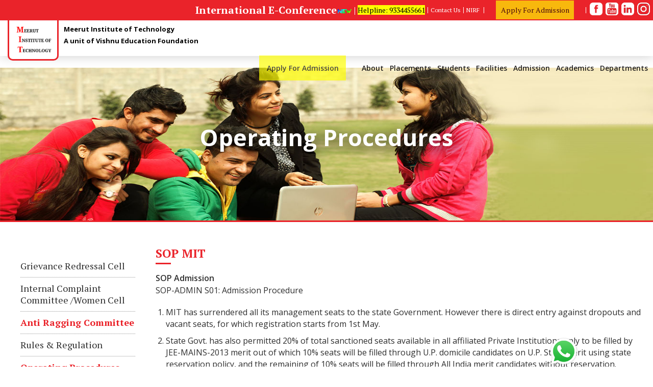

--- FILE ---
content_type: text/html; charset=utf-8
request_url: https://www.mitmeerut.net.in/operating_procedures.aspx
body_size: 26226
content:


<!DOCTYPE html PUBLIC "-//W3C//DTD XHTML 1.0 Transitional//EN" "http://www.w3.org/TR/xhtml1/DTD/xhtml1-transitional.dtd">

<html xmlns="http://www.w3.org/1999/xhtml">
<head>
<!-- Global site tag (gtag.js) - Google Analytics -->
<script async src="https://www.googletagmanager.com/gtag/js?id=G-58GY4N6NDV"></script>
<script>
    window.dataLayer = window.dataLayer || [];
    function gtag() { dataLayer.push(arguments); }
    gtag('js', new Date());

    gtag('config', 'G-58GY4N6NDV');
</script>
    <meta http-equiv="Content-Type" content="text/html; charset=utf-8" /><meta http-equiv="X-UA-Compatible" content="IE=edge,chrome=1" /><meta name="viewport" content="width=device-width; initial-scale=1.0" /><meta name="format-detection" content="telephone=no" /><title>
	
Meerut Institute of Technology(MIT),Meerut: Operating Procedures


</title><meta name="content-Language" content="English" /><meta name="distribution" content="global" /><link href="assets/frontend/css/bootstrap.css" rel="stylesheet" /><link href="assets/frontend/css/font-awesome.css" rel="stylesheet" /><link href="assets/frontend/css/school-style.css" rel="stylesheet" /><link href="assets/frontend/css/groupcollege-responsive.css" rel="stylesheet" /><link rel="stylesheet" type="text/css" href="https://maxcdn.bootstrapcdn.com/font-awesome/4.7.0/css/font-awesome.min.css" /><link href="https://fonts.googleapis.com/css?family=PT+Serif:400,700" rel="stylesheet" /><link href="https://fonts.googleapis.com/css?family=Open+Sans:300,400,600,700" rel="stylesheet" /><link href="https://fonts.googleapis.com/css?family=Noto+Serif" rel="stylesheet" />
<script src="assets/frontend/tab/SpryTabbedPanels.js" type="text/javascript"></script>
<link href="assets/frontend/tab/SpryTabbedPanels.css" rel="stylesheet" type="text/css" /><link href="assets/frontend/css/site-icons.css" rel="stylesheet" /><link href="assets/frontend/css/jquery.mobile-menu.css" rel="stylesheet" /><link href="css/ownpages.css" rel="stylesheet" />
<style>


</style>
</head>
<body class="page-template-page-services">
    <form method="post" action="./operating_procedures.aspx" id="form1">
<div class="aspNetHidden">
<input type="hidden" name="__VIEWSTATE" id="__VIEWSTATE" value="/wEPDwUJLTMxOTM5NjUzZGSDe8KKeFJKENdCGQ8dCH0aRgMYTCgjrSTnjkSvMRhG2w==" />
</div>

<div class="aspNetHidden">

	<input type="hidden" name="__VIEWSTATEGENERATOR" id="__VIEWSTATEGENERATOR" value="82386260" />
</div>
    




<section>
    <!---->
	
    <a href="apply_now.aspx" ><div style="left:-80px;font-weight:bolder;" class="blink-btn">Apply For Admission </div></a>

	<div class="responsive-header">
<div id="overlay"></div>
<div id="page">
<div class="mm-toggle-wrap">
<div class="mm-toggle">
<i class="icon-menu" id='show-menu'></i>
<i class="icon-cancel" id="cancel-menu" style="display:none"></i>
</div>   

<a href="Default.aspx">
<div class="res-logo">
<img src="assets/frontend/images/shell.png" alt="" > 
</div>

<div class="text-logo"> <h2>MEERUT INSTITUTE OF TECHNOLOGY</h2>
<span style="font-size:16px;"><a href="apply_now.aspx" style="font-size: 13px;width:185px;text-align:center;"><span style="background-color:#ffff00;color:Black;padding:2%;" class="blink_me">Apply For Admission </span></a></span>
</div>
</a>
</div>
       
    </div>

<div id="mobile-menu">

 <ul>
                
                <li>
                    <div class="home">
                        <a href="Default.aspx" style="color: #fff;padding: 15px;"><i class="icon-home"></i>Home</a>
                    </div>                    
                </li>  
                
                        <li style='background-color:Yellow;'><a href="apply_now.aspx">Apply For Admission </a></li>
                        <li><a href="letter.aspx">Counselling Letter</a></li>
                <li><a href="#">About</a>
                <ul>
                <li><a href="vishnu_education_foundation.aspx">Vishnu Edu Foundation</a></li>
                <li><a href="vision_mission.aspx">Vision & Mission</a></li>
                <li><a href="background.aspx">Background</a></li>
                <li><a href="chairman.aspx">Chairman</a></li>
                <li><a href="rules.aspx">Rules</a></li>
                <li><a href="important_functionaries.aspx">Important Functionaries</a></li>
                <li><a href="approval_affiliation.aspx">Approval & Affiliation</a></li>
                </ul>
                </li>
                <li><a href="#">Placements</a>
                <ul>
                <li><a href="placed_students.aspx"> Placed Students </a></li>
                <li><a href="our_recruiters.aspx">Our Recruiters</a></li>
                <li><a href="reports_statistics.aspx">Reports & Statistics</a></li>
                <li><a href="why_mit.aspx">Why MIT</a></li>
                <li><a href="placement_contact.aspx">Placement Office Contact</a></li>
                <li><a href="placementnews.aspx">Placement & Career news</a></li>
                </ul>
                </li><li><a href="#">Students</a>
                <ul>
                <li><a href="grievance_redressal_cell.aspx">Grievance Redressal cell</a></li>
                <li><a href="internal_complaint_committee_women_cell.aspx">Internal Complaint Committee /Women Cell</a></li>
                <li><a href="anti_ragging_committee.aspx">Anti Ragging Committee</a></li>
                <li><a href="rules_regulation.aspx">Rules & Regulation</a></li>
                <li><a href="operating_procedures.aspx">Operating Procedures</a></li>
                <li><a href="anti_ragging_squad.aspx">Anti Ragging & Squad</a></li>
                </ul>
                        </li>
                <li><a href="#">Facilities</a>
                <ul>
                <li><a href="hostel.aspx"> Hostel</a></li> 
                <li><a href="computational_facilities.aspx"> Computational Facilities</a></li> 
                <li><a href="transport.aspx"> Transport</a></li> 
                <li><a href="medical.aspx"> Medical</a></li> 
                <li><a href="sports_facility.aspx"> Sports Facility</a></li>
                <li><a href="faculty_residence_guest_house.aspx"> Faculty Residence & Guest House</a></li>
                </ul>
                </li>
                <li><a href="#">Admission</a>
                <ul>
                <li><a href="fee_details.aspx"> Fee Details</a></li>
                <li><a href="admission_cell.aspx"> Admission Cell</a></li>
                <li><a href="apply_now.aspx" > Apply For Admission</a></li>
                <li><a href="documents_required.aspx"> Documents Required</a></li> 
                <li><a href="courses_offered.aspx"> Courses Offered</a></li>
                </ul>
                        </li>
                <li><a href="#">Academics</a>
                <ul>
                <li><a href="study_resources.aspx"> Study Resources</a></li> 
                <li><a href="industry_connect.aspx"> Industry Connect </a></li> 
                <li><a href="design_your_life.aspx"> Design Your Life Webinar </a></li> 
                <li><a href="central_library.aspx"> Central Library</a></li>
                <li><a href="wi_fi_campus.aspx"> Wi - Fi Campus</a></li> 
                <li><a href="achievements.aspx"> Achievements</a></li> 
                <li><a href="research_development.aspx"> Research & Development</a></li>
                <li><a href="industrial_interface.aspx"> Industrial Interface</a></li> 
                <li><a href="academic_calendar.aspx"> Academic Calendar</a></li> 
                <li><a href="university_calendar.aspx"> University Calendar</a></li>
                </ul>
                </li>
                <li><a href="#">Departments</a>
                <ul>
                <li><a href="department_of_electronics_comm_engg.aspx"> Department of Electronics & Comm. Engg</a></li> 
                <li><a href="department_of_computer_science_engineering.aspx"> Department of Computer Science & Engineering</a></li> 
                <li><a href="department_of_civil_engineering.aspx"> Department of Civil Engineering</a></li> 
                <li><a href="department_of_mechanical_engineering.aspx"> Department of Mechanical Engineering</a></li> 
                <li><a href="department_of_pharmacy.aspx"> Department of Pharmacy</a></li> 
                <li><a href="department_of_business_administration.aspx"> Department of Business Administration</a></li>
                <li><a href="department_of_commerce.aspx"> Department of Commerce</a></li>
                <li><a href="department_of_computer_applications.aspx"> Department of Computer Applications</a></li> 
                <li><a href="department_of_agriculture.aspx"> Department of Agriculture</a></li>
                </ul>
                        </li>
                <li><a href="gallery.aspx" >Life @ MIT</a></li>
                <li><a href="contact_us.aspx">Contact Us</a></li>
                
               

			    <li><a href="assets/Satarkta Committee.pdf" target="_blank">Satarkta Committee</a></li>
			    <li><a href="assets/Internal Complaint Committee-Women Cell.pdf" target="_blank">Internal Complaint Committee /Women Cell</a></li>
			    <li><a href="assets/Anti-Ragging Squad.pdf" target="_blank">Anti Ragging Squad</a></li>
			    <li><a href="assets/Anti-Ragging Committee.pdf" target="_blank">Anti Ragging Committee</a></li>
		        <li style='background-color:Red;'>
                   <p style='background-color:Red;'>
	<a href="https://www.facebook.com/mit.meerut.college" target="_blank" style='float:left;'>
    <img src="images/facebook.png" style='width:30px;'  /></a> 
    <a href="#" target="_blank" style='float:left;'> 
    <img src="images/youtube-rounded-square-logo.png" style='width:30px;'  /> </a>
    <a href="#" target="_blank" style='float:left;'>
    <img src="images/linkedin.png" style='width:30px;'  /></a>
    <a href="https://www.instagram.com/mit.meerut/" target="_blank" style='float:left;'>
    <img src="images/instagram.png" style='width:30px;'  /></a></p>
                    </li>
                    <li>
                    <p style='padding:2%;'>Helpline No:<br /> +91- 9334455661</p>
                    </li>
                    </ul>
                    </div>  <!-- /#rmm   -->
    
    </div><!--responsiveheader-->
    
	<div class="row top-header">

  
<div class="top-strip">
    <div class="wrapper1">
  <div class="top-menu">
     
	<style>
	.blink_me {
  animation: blinker 2s linear infinite;
}

@keyframes blinker {
  50% {
    opacity: 0.4;
  }
}
	</style>	         
		           
<ul>
	<li>
		<a href="/assets/E-Conference/School of IT_E-Conference_2022.pdf"><span style="font-size:20px;"><strong>International E-Conference<img src="assets/newicon.gif" /></strong></span></a></li>
	
	<li>
		<span style="font-size:16px;"><a href="" style="font-size: 14px;"><span style="color:#000000;">
        <span style="background-color:#ffff00;">Helpline:   9334455661</span></span></a></span></li>
	<li>
		<a href="contact_us.aspx">Contact Us</a></li>
	
	<li>
		<a href="nirf.aspx">NIRF&nbsp;</a></li>
	
        <li>
		<span style="font-size:16px;"><a href="apply_now.aspx"  style="font-size: 14px;width:200px;text-align:center;">
        <span style="background-color:#ffff00;color:Black;padding:5%;" class="blink_me">Apply For Admission </span></a>
        </span></li>
	
</ul>
<p>
	<a href="https://www.facebook.com/mit.meerut.college" target="_blank">
    <img src="images/facebook.png" /></a> 
    <a href="#" target="_blank"> 
    <img src="images/youtube-rounded-square-logo.png" /> </a>
    <a href="#" target="_blank">
    <img src="images/linkedin.png" /></a>
    <a href="https://www.instagram.com/mit.meerut/" target="_blank">
    <img src="images/instagram.png" /></a>
</p>




<!--
<div style="border: none;float: right; padding-right: 0;">
	<a href="https://www.miet.ac.in/mit-transport-registration" target="_blank" style="padding: 0 10px;float:right;">
	<img src="<div style="border:1px solid #990000;padding-left:20px;margin:0 0 10px 0;">

<h4>A PHP Error was encountered</h4>

<p>Severity: Notice</p>
<p>Message:  Use of undefined constant php - assumed 'php'</p>
<p>Filename: template/header.php</p>
<p>Line Number: 139</p>

</div>assets/bus.png" style=" height: 80px;width: auto;position: absolute;top: 5px;right: -100px;"/></a></div>-->
</div><!--top-menu--> 
 </div><!--wrapper-->

  </div> <!--top-strip-->


<div class="col-md-12 col-xs-12 col-lg-12">
<div class="wrapper1">
  <div class="header-full-wrap">

<div class="header">
<div class="logo">
<a href="https://mitmeerut.net.in/"><img src="assets/frontend/images/mit_shell_new.png" alt="MIT"  class="logo-imm12" />
<!--img src="assets/frontend/images/logo.png" alt="" class="logo-imm1" /> new class  style="width:88px;" class="logo-imm12"-->

<div class="text-logo"> <h2 style="font-size:13px;">Meerut Institute of Technology<br>A unit of Vishnu Education Foundation</h2></div>
</a>
 
</div><!--logo-->  


<div class="menu">
<ul>

<li>
		<span style="font-size:16px;"><a href="apply_now.aspx" style="font-size: 14px;width:220px;text-align:center;">
        <span style="background-color:#ffff00;color:Black;padding:7%;" class="blink_me">Apply For Admission </span></a></span></li>

<li class="hover-tab"><a href="#">About</a>
 <div class="hover-div">
 <div class="div1">
 <ul>
 
<li><a href="vision_mission.aspx">Vision & Mission</a></li> 
<li><a href="background.aspx">Background</a></li> 
<li><a href="chairman.aspx">Chairman</a></li> 
<li><a href="important_functionaries.aspx">Important Functionaries</a></li>
</ul>



<ul style="float:right;"> 
<li><a href="vishnu_education_foundation.aspx">Vishnu Edu Foundation</a></li> 
<li><a href="rules.aspx">Rules</a></li> 
<li><a href="approval_affiliation.aspx">Approval & Affiliation</a></li>
</ul>
<p>Committed to impart better learning through value based education and practical acquisition of knowledge amongst the students.</p>
</div><!--div1-->
<div class="div2"><img src="assets/uploads/mit_college.png" alt="MIT" /></div><!--div2-->
</div><!--hover-div-->
</li>

<li class="hover-tab"><a href="#">Placements</a>

<div class="hover-div mr" >
<div class="div1 mright">
<ul> 
<li><a href="our_recruiters.aspx"> Our Recruiters</a></li> 
<li><a href="reports_statistics.aspx"> Reports & Statistics</a></li> 
<li><a href="placementnews.aspx"> Placement & Career news</a></li>

</ul>

<ul class="mright">
 
<li><a href="placed_students.aspx">  Placed Students </a></li> 
<li><a href="why_mit.aspx"> Why MIT</a></li> 
<li><a href="placement_contact.aspx"> Placement Office Contact</a></li>
</ul>
<p><p>With the focus on industry specific knowledge, our students are placed in the top-notch organisations.</p></p>
</div><!--div1-->

<div class="div2">
<img src="assets/uploads/oure-recru.jpg" alt="MIT" />
</div><!--div2-->

</div><!--hover-div-->
</li>
<li class="hover-tab"><a href="#">Students</a>

<div class="hover-div mr" >
<div class="div1 mright">
<ul>
 
<li><a href="anti_ragging_committee.aspx"> Anti Ragging Committee</a></li> 
<li><a href="rules_regulation.aspx"> Rules & Regulation</a></li> 
<li><a href="operating_procedures.aspx"> Operating Procedures</a></li>
<li><a href="anti_ragging_squad.aspx"> Anti Ragging & Squad</a></li>

</ul>

<ul class="mright"> 
<li><a href="grievance_redressal_cell.aspx"> Grievance Redressal cell</a></li> 
<li><a href="internal_complaint_committee_women_cell.aspx"> Internal Complaint Committee /Women Cell</a></li>
</ul>


<p> <p>At MIET, education is about more than earning a degree. Here, you'll be a part of enduring university traditions and have new experiences that you'll remember for a lifetime.</p></p>
</div><!--div1-->

<div class="div2">
<img src="assets/uploads/student-drop.jpg" alt="MIT" />
</div><!--div2-->

</div><!--hover-div-->
</li>
<li class="hover-tab"><a href="#">Facilities</a>
<div class="hover-div mr" >
<div class="div1 mright">
<ul>
<li><a href="hostel.aspx"> Hostel</a></li> 
<li><a href="computational_facilities.aspx"> Computational Facilities</a></li> 
<li><a href="transport.aspx"> Transport</a></li> 
<li><a href="medical.aspx"> Medical</a></li> 
<li><a href="sports_facility.aspx"> Sports Facility</a></li>
</ul>

<ul class="mright">
 
<li><a href="faculty_residence_guest_house.aspx"> Faculty Residence & Guest House</a></li>
</ul>
<p> <p>An environment which is specially created to provide all the state-of-art facilities for optimum comfort like home.</p></p>
</div><!--div1-->

<div class="div2">
<img src="assets/uploads/facilities-menu.jpg" alt="MIT" />
</div><!--div2-->

</div><!--hover-div-->
</li>
<li class="hover-tab"><a href="#">Admission</a>
<div class="hover-div mr" >
<div class="div1 mright">
<ul>
 
<li><a href="fee_details.aspx"> Fee Details</a></li>
<li><a href="admission_cell.aspx"> Admission Cell</a></li>
<li><a href="apply_now.aspx" > Online Registration</a></li>
</ul>

<ul class="mright">
 
<li><a href="documents_required.aspx"> Documents Required</a></li> 
<li><a href="courses_offered.aspx"> Courses Offered</a></li>
</ul>
<p> <p>Be a part of MIET because 'Whats starts here changes the world'. Make your mark with us.</p></p>
</div><!--div1-->

<div class="div2">
<img src="assets/uploads/admission-menu-img.jpg" alt="MIT" />
</div><!--div2-->

</div><!--hover-div-->
</li>
<li class="hover-tab"><a href="#">Academics</a>
<div class="hover-div mr" >
<div class="div1 mright">
<ul>
 
<li><a href="industry_connect.aspx"> Industry Connect </a></li> 
<li><a href="design_your_life.aspx"> Design Your Life Webinar </a></li> 
<li><a href="central_library.aspx"> Central Library</a></li>
<li><a href="wi_fi_campus.aspx"> Wi - Fi Campus</a></li> 
<li><a href="achievements.aspx"> Achievements</a></li> 
<li><a href="research_development.aspx"> Research & Development</a></li>

</ul>

<ul class="mright"> 
<li><a href="study_resources.aspx"> Study Resources</a></li> 
<li><a href="industrial_interface.aspx"> Industrial Interface</a></li> 
<li><a href="academic_calendar.aspx"> Academic Calendar</a></li> 
<li><a href="university_calendar.aspx"> University Calendar</a></li>
</ul>
<p> <p>Creating a world of exploration, critical thinking and discovery for better knowledge and understanding .</p></p>
</div><!--div1-->

<div class="div2">
<img src="assets/uploads/mit-director.JPG" alt="MIT" />
</div><!--div2-->

</div><!--hover-div-->
</li>



<li class="hover-tab"><a href="#">Departments</a>

<div class="hover-div mr" >
<div class="div1 mright">
<ul> 
<li><a href="department_of_civil_engineering.aspx"> Department of Civil Engineering</a></li> 
<li><a href="department_of_mechanical_engineering.aspx"> Department of Mechanical Engineering</a></li> 
<li><a href="department_of_pharmacy.aspx"> Department of Pharmacy</a></li> 
<li><a href="department_of_business_administration.aspx"> Department of Business Administration</a></li>
<li><a href="department_of_commerce.aspx"> Department of Commerce</a></li>

</ul>

<ul class="mright"> 
<li><a href="department_of_electronics_comm_engg.aspx"> Department of Electronics & Comm. Engg</a></li> 
<li><a href="department_of_computer_science_engineering.aspx"> Department of Computer Science & Engineering</a></li> 
<li><a href="department_of_computer_applications.aspx"> Department of Computer Applications</a></li> 
<li><a href="department_of_agriculture.aspx"> Department of Agriculture</a></li>
</ul>
<p> <p></p></p>
</div><!--div1-->

<div class="div2">
<img src="assets/uploads/departments-menu-img.jpg" alt="MIT" />
</div><!--div2-->

</div><!--hover-div-->
</li>


</ul>
</div> <!--menu-->

<!--menu-->




</div><!--header--> 
</div><!--header-full-wrap-->

  </div><!--wrapper-->
  </div><!--col-md-12 col-xs-12 col-lg-12-->
  </div><!--row-->
  
 <!-- <a href="admission-cell" target="_blank"><div class="enquery-btn-side"></div></a>-->
  
  
</section>

<section>
<div class="row  inner-banner-section">
			<img alt="" src="assets/uploads/Approval_Affiliation.jpg">
		        
        <h2>Operating Procedures</h2>
     
</div><!--row-->
</section>





<script src="https://ajax.googleapis.com/ajax/libs/jquery/3.3.1/jquery.min.js"></script>

<script>
    $(document).ready(function () {

        //select the POPUP FRAME and show it
        $("#popup").hide().fadeIn(1000);

        //close the POPUP if the button with id="close" is clicked
        $("#close").on("click", function (e) {
            e.preventDefault();
            $("#popup").fadeOut(1000);
        });

    });
</script>



<section>
<div class="row section">
  <div class="wrapper">
 
<div class="sidebar">

<!--<h2>About us</h2>-->

        <ul>
        <li><a href="grievance_redressal_cell.aspx">Grievance Redressal cell</a></li>
       <li><a href="internal_complaint_committee_women_cell.aspx">Internal Complaint Committee /Women Cell</a></li>
       <li><a href="anti_ragging_committee.aspx" class="activelink">Anti Ragging Committee</a></li>
       <li><a href="rules_regulation.aspx">Rules &amp; Regulation</a></li>
       <li><a href="operating_procedures.aspx">Operating Procedures</a></li>
       <li><a href="anti_ragging_squad.aspx">Anti Ragging &amp; Squad</a></li>
                    </ul>


       




</div><!--sidebar-->

<!--Inner content start here-->

<div class="content-part">

<div class="top-line"></div><!--top-line-->
   


<div id="TabbedPanels11" class="TabbedPanels" style="display:none;">
<table border="1" width="100%">
    
</table>
</div><!--TabbedPanels1-->



<script type="text/javascript">
    var TabbedPanels11 = new Spry.Widget.TabbedPanels("TabbedPanels11");
</script>


<h4>
	SOP MIT</h4>
<p>
	<b>SOP Admission</b><br>
	SOP-ADMIN S01: Admission Procedure</p>
<ol>
	<li>
		MIT has surrendered all its management seats to the state Government. However there is direct entry against dropouts and vacant seats, for which registration starts from 1st May.</li>
	<li>
		State Govt. has also permitted 20% of total sanctioned seats available in all affiliated Private Institutions only to be filled by JEE-MAINS-2013 merit out of which 10% seats will be filled through U.P. domicile candidates on U.P. State merit using state reservation policy, and the remaining of 10% seats will be filled through All India merit candidates without reservation.</li>
	<li>
		Admission to UG courses (B.Tech./ B.Pharma.) is through state counseling, where as direct admissions are confirmed on the basis of (10+ 2) merit and UPSEE/ JEE(Mains) &nbsp;merit.</li>
	<li>
		Admission to PG courses (MBA/MCA/MCA (2nd Year Direct)/ M.Tech./ M.Pharma.) is also though state counseling, where as for direct admission percentage in graduation is considered.</li>
	<li>
		Student having valid score in GATE/GPAT will get the scholarship as per Government norms.</li>
	<li>
		Student seeking admission has to fill Admission form along with documents needed before and on date specified by state counseling or on institute website.</li>
	<li>
		Students seeking education loan from bank may download Fee structure from the website or may get issued from the institute to submit in the bank. Students have to apply for educational loan only with the banks of their choice and have to fulfill bank requirements as per bank’s norms.</li>
</ol>
<h4>
	List of documents Required at the time of Admission:</h4>
<p>
	· Original Confirmation Fee Rs 15000/-<br>
	· Xerox Copy of Fee deposited at MIT</p>
<ol>
	<li>
		MIT Admission Form in duplicate &nbsp; &nbsp; &nbsp; &nbsp; &nbsp; &nbsp; &nbsp;&nbsp;</li>
	<li>
		Original Counseling Allotment Letter</li>
	<li>
		UPSEE Rank Letter Photocopy</li>
	<li>
		Two attested copy of valid GATE/GPAT Score Card (For M. Tech. and M. Pharm. only)</li>
	<li>
		Counseling Fee Receipts</li>
	<li>
		Three attested photo copies of Mark Sheet of class X &nbsp; &nbsp; &nbsp; &nbsp; &nbsp; &nbsp; &nbsp; &nbsp; &nbsp; &nbsp; &nbsp; &nbsp; &nbsp; &nbsp; &nbsp; &nbsp; &nbsp; &nbsp; &nbsp; &nbsp; &nbsp; &nbsp; &nbsp; &nbsp;&nbsp;</li>
	<li>
		Three attested photo copies of Certificate of class X&nbsp;</li>
	<li>
		Three attested photo copies of Mark Sheet of Class XII &nbsp; &nbsp; &nbsp; &nbsp; &nbsp; &nbsp; &nbsp; &nbsp; &nbsp; &nbsp; &nbsp; &nbsp; &nbsp; &nbsp; &nbsp; &nbsp; &nbsp; &nbsp; &nbsp; &nbsp; &nbsp; &nbsp;&nbsp;</li>
	<li>
		Three attested photo copies of Certificate of Class &nbsp;XII &nbsp;</li>
	<li>
		Three attested photo copies of Mark Sheet of Diploma/B.Sc. (for lateral entry)</li>
	<li>
		Three attested Mark Sheet of Graduation (for admission in Post Graduate courses</li>
	<li>
		Three attested Mark Sheet of Post Graduation (for M.Tech./ M.Pharm. only)</li>
	<li>
		Original Character Certificate</li>
	<li>
		&nbsp;Original Transfer Certificate (only for U.P. Board Students)</li>
	<li>
		&nbsp;Original Migration Certificate (for CBSE /ICSE / Other than U.P. Board / Univ.</li>
	<li>
		&nbsp;Attested copy of Domicile Certificate (for candidates other than U.P. state) &nbsp; &nbsp; &nbsp; &nbsp; &nbsp; &nbsp; &nbsp; &nbsp; &nbsp; &nbsp; &nbsp; &nbsp; &nbsp; &nbsp; &nbsp; &nbsp; &nbsp; &nbsp; &nbsp; &nbsp; &nbsp;</li>
	<li>
		Attested copy of Caste / Category Certificate &nbsp; (for OBC/SC/ST and Minority only ) &nbsp;</li>
	<li>
		&nbsp;Income certificate from tehsil with verification on the website.</li>
	<li>
		&nbsp;Income Certificate from employer. In case parents are farmer copy of agricultur land Khasra/ Khatauni</li>
	<li>
		&nbsp;Blank Envelopes with Rs. 5 stamp pasted on it- 5 Nos</li>
	<li>
		&nbsp;Recent Passport Size Photograph – 4 Nos.</li>
	<li>
		&nbsp;Recent Stamp Size Photograph – 4 Nos</li>
	<li>
		&nbsp;2 Photographs of Father &amp; Mother each</li>
	<li>
		&nbsp;Father’s address proof (Voter’s ID card or Driving License)</li>
	<li>
		&nbsp;PAN Card of Father and Mother</li>
	<li>
		&nbsp;Medical Certificate (as per the UPSEE Brochure format) (click here to download)</li>
	<li>
		&nbsp;Year gap Affidavit for discontinuation in study for UG courses only (click here to download)</li>
	<li>
		&nbsp;Institute Affidavit (also available in Prospectus) (click here to download)</li>
	<li>
		&nbsp;AICTE Affidavit (also available in Prospectus) (click here to download)</li>
</ol>
<h4>
	SOP-ADMIN S02: Registration Procedure</h4>
<p>
	Students are expected to read notices/circulars displayed on the college notice board. Ignorance of not reading any notice/circular displayed shall not be accepted as an excuse for failing to comply with the directions contained in it.</p>
<p>
	Inform the college of any changes in personal details or address.</p>
<ol>
	<li>
		Students shall behave with dignity and courtesy inside and outside the college.</li>
	<li>
		Students shall observe strict modesty in dress. Boys can wear formal dress (Trousers &amp; Shirt),Jeans and Shirt. Girls can wear Salwar-Suit, Jeans and Shirt or Kurta. Both boys and girls must not wear T-shirt and tight fit wears. For girls without sleeve shirt and T-shirt, Tight fit laggies and other wears are strictly banned.</li>
	<li>
		Students should wear identity cards inside the campus and also when attending any meetings outside the campus. I-Cards are to be worn round the neck and this drill is compulsory. Any violation of these orders will lead to disciplinary action.</li>
	<li>
		Possession of mobile phones during the college hours in the campus is strictly prohibited. Anybody found with a mobile, a fine of Rs.5000/- and deduction of marks from general proficiency will be imposed.</li>
	<li>
		Girl students are not allowed to leave the institute premises during the institute timings. If a girl student wants to leave the institute for some valid reasons before the closing of institute timing she has to follow SOP- ADMIN S11: Gate Pass for Girl Students.</li>
	<li>
		Students shall not entertain visitors without prior permission in the campus.</li>
	<li>
		Spitting, smoking and throwing bits of paper inside the institute campus are harmful and must be avoided. Refrain from possessing, consuming or distributing alcohol, harmful drugs, narcotics, ghutkas, chewing gums and smoking cigarettes. Any violation of these orders will lead to disciplinary action.</li>
	<li>
		Do not possess firecrackers of any kind in the hostel and college campus.</li>
	<li>
		Do not smear colored powder and splash color water in the guise of festivals and functions on or during any other occasion in the hostel or college campus.</li>
	<li>
		Do not scribble on the desks or the black board or on the walls of the college and hostel.</li>
	<li>
		Students are forbidden from entering the institute office during unspecified hours.</li>
	<li>
		Students are advised not to harm the reputation of the institute or individual (fellow students and institute staff) through social and electronic media.</li>
	<li>
		Respect the institute property. Destroying or damaging the institute property is punishable. Students should not destroy/ damage/ deface, remove the institute property, disturb or injure a person under the pretext of celebrating/inducting/pledging or for any other reason like rivalry etc. The cost of any damage so caused will be recovered from the students collectively if the responsibility for it cannot be fixed on any individual or group of individuals.</li>
	<li>
		It is unlawful for any person to mutilate any tree, shrub, or herbaceous plant or remove any identification sign or tag attached to it.</li>
	<li>
		Students are not allowed to convene any kind of meeting in the campus or any sort of fund collected without the permission of the HOD/ Director or to circulate/display any kind of notice among students or on black boards or on notice board without the written permission of the HOD/ Director. No information or report should be sent to press or board-casting agencies and placement companies without the permission and approval of the HOD/ Director.</li>
	<li>
		Do not be a part of any union or group or organization. Any move to form unions or groups of any type unauthorized by the Management and the Director is an offense. Students are strictly forbidden from engaging themselves in any political or other activities. Gathering in groups at roads, entrance, exit, pathways, gardens etc, is strictly prohibited.</li>
	<li>
		Students shall not indulge in any kind of misdemeanor bringing opprobrium to the institution.</li>
	<li>
		All vehicles should be parked in the allotted place. No vehicle will be allowed to enter the institute premises during the institute timings. Students coming by two wheelers have to compulsorily wear Helmet. Two wheelers will not be parked without Helmet. Vehicles found parked in unauthorized places shall be impounded.</li>
	<li>
		Students who want to avail bus facility in between the session will have to pay full bus fee for the session.</li>
	<li>
		Students who are not availing the bus facility but caught traveling in bus will be charged with full bus fee as fine.</li>
	<li>
		While attending college functions, the students will conduct themselves in such a way as to bring recognition to themselves and to the institution.</li>
</ol>
<h4>
	SOP-ADMIN S03: Availing Institute Bus Facility</h4>
<ol>
	<li>
		Institute Bus facility is available to the students of Meerut and adjoining areas (Muzzafarnagar, Ghaziabad, Sardhana, Modinagar). Students have to deposit the bus fee at the account counter and fill up a form available in the registrar office with the copy of bus fee receipt at the starting of the session ( or at the time of admission or registration). There is no provision to pay bus fee in installments. The students who want to avail bus facility in between the session will have to pay full bus fee. Students are required to obtain bus pass after depositing fees from main office.</li>
	<li>
		Students who are not availing the bus facility but caught travelling in bus will be charged with full bus fee as fine.</li>
	<li>
		The bus users have to use the bus route number which is allotted to them by the bus in-charge; they cannot change or use bus by their own choice. To change the pickup or drop point, bus users have to take permission from transport in-charge.</li>
	<li>
		Girl student using institute bus cannot leave institute by their own conveyance; they have to take leave permission from the respective department followed by transport in-charge.</li>
	<li>
		Bus facility is provided to the student for regular institute schedule or to the examination center for main exam. No bus facility will be provided for carry over papers.</li>
</ol>
<h4>
	SOP-ADMIN S04: Fee Submission Procedure</h4>
<ol>
	<li>
		Students seeking admission at MIT have to deposit full Institute Fee on or before the due date as given by state counseling agency or dates available on institute website. Fee can be deposited through cash or Demand Draft in favour of Meerut Institute of Engineering and Technology payable at Meerut.</li>
	<li>
		From second year onward students have to deposit full institute fee before the date of registration or as circulated through institute notice. They can deposit fee through cash or demand draft in favour of Meerut Institute of Engineering and Technology payable at Meerut or directly in institute account via account No.-2159000100049043 and IFS Code –PUNB0215900. The student depositing fee directly in institute account, have to submit bank slip or other details to get institute fee receipt.</li>
	<li>
		Students seeking for bus facility have to deposit Bus Fee though cash or demand draft in favour of Meerut Institute of Engineering and Technology payable at Meerut, at the time of admission or registration.</li>
	<li>
		Students want to avail hostel facility may deposit Hostel Fee &nbsp;through cash or demand draft in favour of Sarojini Hostel payable at Meerut. Second year onward students can directly deposit hostel fee in Sarojini Hostel account via Account No.- 2159000100049131 and IFS Code –PUNB0215900. The student depositing fee directly in institute account, have to submit bank slip or other details to get hostel fee receipt.</li>
</ol>
<h4>
	SOP- ADMIN S05: University Enrollment Procedure</h4>
<p>
	Enrollment procedure is as per University rules. Students have to fill hard copy and online form though institute Registrar office. Students have to regularly check institute notices for enrollment during their first semester. The enrollment form before submission to the University should be signed by the student in person. All students should have submitted their Transfer Certificate or Migration Certificate before University enrollment process, failing which may result in cancellation of enrollment and admission.</p>
<h4>
	SOP- ADMIN S06: Filling of University Examination Form</h4>
<p>
	Students have to fill hard copy and online University examination form in each semester through institute registrar office. Students have to regularly check institute notices for examination form during all semester in the institute. The examination form before submission to the University should be signed by the student in person. Students are advised to fill their subject and subject code correctly in examination form.</p>
<h4>
	SOP- ADMIN S07: Issue of Admit Cards for Final University Examination</h4>
<p>
	Admit Cards are received by the institute from the University three to four days prior to the commencement of examination. Students have to collect them from class Counselors/ Department/ Registrar Office. Students are advised to check the institute notices during the period for admit cards.</p>
<h4>
	SOP- ADMIN S08: Attendance and Leave Section Procedure for students</h4>
<ol>
	<li>
		As per University ordinance each semester is considered as a unit and a student is expected to attend 100% classes including practical and other academic activities. However, a minimum average attendance of 75% is required for appearing in the End Semester Examination with a provision of further condonation of 15% of the attendance by the Institute Director, on the basis of some reasonable cause only such as medical ground, participation in University/State/Central level sports, cultural activities, seminars, workshops, paper presentation, placement activity etc. The attendance criteria will be same for appearing in sessional tests and end semester examination.&nbsp;</li>
	<li>
		Students have to give leave application for the period he was not present in the institute before going on leave. No leave application will be considered after leave unless it was an emergency. Students have to submit their application to respective HOD after being recommended by Class Counselors. Application will be sanctioned by HOD. Relaxation of attendance beyond 75% will be sanctioned only by the Institute Director. &nbsp;&nbsp;</li>
	<li>
		Student who failed to attend institute due to medical reasons have to submit application on the day they are joining institute along with photocopy of medical prescription, test reports and original medical &amp; fitness certificate.&nbsp;</li>
	<li>
		Attendance is counted on hourly basis for e.g. if a laboratory is of three hours, attendance count will be three.</li>
</ol>
<h4>
	SOP- ADMIN S09: Issue of Mark sheets, Degree, Character Certificate and Transfer &amp; Migration Certificate</h4>
<ol>
	<li>
		Institute receives mark sheets from the University on yearly basis. Mark sheets are distributed to students through Registrar/ HOD Office in lunch hours and between 4.30 PM to 5.30 PM.</li>
	<li>
		Final Year Mark sheets, Provisional Degree, Transfer Certificate and Character Certificate are issued by Registrar/ HOD Office during the institute timings. &nbsp;</li>
	<li>
		Migration Certificate is issued by the University. The students have to fill the migration form duly approved by institute. The students have to submit Rs. 100/- towards the migration certificate charges along with the form in the University.</li>
	<li>
		Degree is issued by the University after the convocation and students may collect them as they are received to the institute. The students must fill the “No Dues Form” along with “Degree &amp; Security Refund Form” available in library and submit the form in the registrar office. The degree will be issued only on the submission of no dues form. The student completing the degree with honors can receive his degree from the University at the time of convocation.</li>
</ol>
<p>
	If students want transcript for higher education, they have to apply directly to the University.&nbsp;</p>
<p>
	For getting Duplicate mark sheet and degree following papers are to be submitted:-</p>
<ol>
	<li>
		Application form (Available in Institute library)</li>
	<li>
		&nbsp;Original copy of registered FIR at nearest police station.</li>
	<li>
		&nbsp;Original cutting of advertisement.</li>
	<li>
		Affidavit in prescribed form with endorsed by a magistrate of first class notary.</li>
	<li>
		A demand draft of amount Rs.200/- for duplicate degree and Rs.100/- for One year marks sheet in favor of Finance</li>
</ol>
<p>
	Office of Uttar Pradesh Technical University, payable at &nbsp;Lucknow.</p>
<h4>
	SOP- ADMIN S10: Refund of Institute Security Money</h4>
<p>
	The passing out students can apply for refund of security money. &nbsp;The students must fill the “No Dues Form” along with Degree &amp; Security Refund Form” available in library and submit the form in the registrar office.</p>
<h4>
	SOP- ADMIN S11: Gate Pass for Girl Students</h4>
<p>
	Girl students will only be allowed to leave the college campus after taking permission from their respective Department HOD. Student has to write an application and seek permission from her HOD. HOD may call up the student’s father for clarification or to gauge the necessity of the leave. Once the application is signed the same will be countersigned by the registrar office for the final approval.&nbsp;</p>
<h4>
	SOP- ADMIN S12: Procedure for Opening Bank Account</h4>
<p>
	Once the new session starts, bank persons of Punjab National Bank, Sport Complex, Meerut, make visits to the Institute. The information regarding their visit is displayed on the notice board and also circulated in the class rooms of First Year. Students can open their account by fulfilling the required formalities and submitting the requisite papers.</p>
<p>
	Students want to apply for scholarship of Samaj Kalyan or other agencies have to compulsory open the bank account in Meerut.</p>
<p>
	List of Documents required for opening the bank account:</p>
<ol>
	<li>
		Four passport size photographs</li>
	<li>
		Permanent Address and ID Proof</li>
	<li>
		Bonafide Certificate from Institute (With Photograph)</li>
</ol>
<h4>
	SOP- ADMIN S13: Procedure for Correction in University Result and Mark Sheet</h4>
<ol>
	<li>
		If student marked absent in the result or having ambiguity in marks, student is required to write an application in favor of institute registrar with related attendance record sheet (to be collect from University examination centre by student himself) counter signed by the centre superintendent of the University examination centre and submit the same to the institute registrar.</li>
	<li>
		If student found incorrect details like name/father’s name or having any other ambiguity in the mark sheet, student is required to write an application in favor of institute registrar along with the attested copy of 10thpassing certificate.</li>
	<li>
		For any other problem related to the University result, students have to contact institute registrar. &nbsp;</li>
</ol>
<h4>
	SOP- ADMIN S14: State Government Scholarship for Financially Weaker Section Students</h4>
<p>
	For availing State Government Scholarship for Financially Weaker Section belonging to GEN, OBC, SC/ST and Minority Category, the eligibility criterion is:</p>
<p>
	Eligibility Criteria — Parent's / Guardian's (including student's) income from all sources up to Rs. 2,00,000/- per year.</p>
<p>
	Social Welfare Department provides scholarship for SC/ST and GEN Category.</p>
<p>
	Other Backward Class Welfare Department provides scholarship for OBC Category.</p>
<p>
	Minority Welfare Department provides scholarship for Minorities.</p>
<p>
	Documents Required —</p>
<ol>
	<li>
		Scholarship form issued by Government office as per category mentioned above. (Available in the institute Photocopy center in Library)</li>
	<li>
		Income certificate from tehsil with verification of website (bor.up.nic.in and edistrict.up.nic.in).</li>
	<li>
		Income Certificate from employer. In case parents are farmer copy of agriculture land Khasra/Khatauni</li>
	<li>
		Caste certificate from tehsil with verification of website (bor.up.nic.in and edistrict.up.nic.in). General category student also need to &nbsp;submit caste certificate.</li>
	<li>
		Domicile certificate from tehsil with verification of website (bor.up.nic.in and edistrict.up.nic.in).</li>
	<li>
		Academic qualification certificate from high school upto last passing class/course.</li>
	<li>
		Counseling letter / online registration letter</li>
	<li>
		College identity card.</li>
	<li>
		Hostel fees receipt (in case of hostler)</li>
	<li>
		Affidavit from parents / guardian (click here to download)</li>
	<li>
		Affidavit from student (click here to download)</li>
	<li>
		Year gap Affidavit for discontinuation in study for UG courses only (click here to download)</li>
</ol>
<h4>
	SOP- ADMIN S15: Information Regarding Refund of Fee</h4>
<ol>
	<li>
		After completing the admission procedure, fee will not be refunded except when the candidate withdraws his candidature before commencement of classes and admission process is going on. If the candidate withdraws his candidature after commencement of classes and institute is able fill the vacant seat by other candidate then fee can also be refunded.</li>
	<li>
		Once hostel is allotted, the hostel fee cannot be refunded in any case, only the mess advance and hostel security money will be refunded.</li>
</ol>
<h4>
	SOP- ADMIN S16: Procedure for attestation of certificate / transcript</h4>
<p>
	Student appearing for some competitive examination and want to get his/ her documents to be attested by institute or Head of Institution have to deposit the certificates and documents in registrar office during lunch hour and can collect them on the same day after 3.30 pm.</p>
<h4>
	SOP- ADMIN S17: Availing Ambulance Facility</h4>
<ol>
	<li>
		Institute provides 24 hours ambulance facility to the students. It can be avail only in emergency if a student is unable to move. For any normal ailment no ambulance facility from institute will be provided.</li>
	<li>
		During institute timing if any emergency arises on medical grounds, a gate pass for ambulance have to be filled by any fellow colleague of student/ staff/ faculty and sanctioned by HOD/ Registrar for nearest hospital located within 2 km range.</li>
	<li>
		For hostellers the gate pass for ambulance have to be sanctioned by the Warden, on same conditions as mentioned above.</li>
</ol>
<h4>
	SOP- ADMIN S18: Lodging of complaint</h4>
<ol>
	<li>
		Students having problem related to Academics, Administration or personal are free to meet class counselor/ HOD/ Director/ Director General for help through written application or verbal communication. Institute has a drop box “Many Problems One Solution” outside the office of Director General; any student can drop a brief of his/ her problem, if he/ she wants to the problem in person then writing his/ her particulars are necessary.</li>
	<li>
		Lodging of complaint against ragging can be done on mobile (numbers available on notice boards and institute website), through drop box or written application to Proctorial Board/ Faculty/ HOD/ Director/ Director General.</li>
	<li>
		Lodging of complaint against sexual harassment, Eve-teasing or disrespectful behavior or any misbehavior with a girl student can be done on mobile (numbers available on notice boards and institute website), through drop box or written application to Proctorial Board/ Faculty/ HOD/ Director/ Director General.</li>
	<li>
		Lodging of complaint against indiscipline of can be done as SOP- Discipline S01: Norms and Procedures followed during enquiry</li>
	<li>
		For Hostellers, any complaint against administration of hostels and mess related problems can be logged to the Chief Warden/ Director/ Director General.</li>
</ol>
<h4>
	SOP- DISCIPLINE S01: Procedures for Disciplinary Enquiry</h4>
<ol>
	<li>
		A student can lodge complaint in the office of any of the authority of MIT including DG/Director/Chief Proctor/HOD/Chief Warden etc.</li>
	<li>
		After receipt of a complaint it is scrutinized by the HOD and HOD is empowered to take necessary action against the accused as per “MIT Rules and Regulations for Students”, with at least three other members of the Proctorial board.</li>
	<li>
		If HODs and Chief Proctor ascertain that the offence pertains to the jurisdiction of Proctorial Enquiry then, &nbsp;subsequently, three members Proctorial Enquiry Committee is setup by Chief Proctor to conduct an in depth investigation into the matter.&nbsp;</li>
	<li>
		Proctorial enquiry is an internal enquiry of MIT and hence, no other person, except the Board members and faculty or staff, is allowed to be present during hearings. &nbsp;The accused or complainants is not allowed to be represented by a third party. &nbsp; &nbsp;</li>
</ol>
<p>
	The Proctorial board will follow following procedure to initiate enquiry if the complaint is ascertain:</p>
<ol>
	<li>
		The complainant is called for hearing and his statement is recorded.</li>
	<li>
		The accused person(s) is called for recording his/her statement.</li>
	<li>
		Witnesses mentioned by both parties are listed and they are called for recording their deposition.</li>
	<li>
		Any evidence, from security staff/ staff or other persons, who were present there and had witnessed the incident, are called and their statements recorded.</li>
	<li>
		A cross-examination of the accused and the complainant is conducted.</li>
	<li>
		If any material evidence, like audio/video tapes/paper documents etc. is available, the same is examined. &nbsp;The authenticity is established from the submitted documents.</li>
	<li>
		Finally a comprehensive report is prepared where specific charge against the accused is framed and a show cause notice is issued and accused will be suspended from classes till he submit his defense and punishment is decided.</li>
	<li>
		The defense given by the accused persons in the show cause notice is studied and examined.</li>
	<li>
		A report is prepared as per the “MIT Students’ Discipline and conduct Rules”, appropriate disciplinary action is recommended.</li>
	<li>
		Final report and recommendations is submitted to Director General/ Director for approval &amp; final decisions.</li>
	<li>
		Consequently, the award of punishment is conveyed to the student duly signed by Chief Proctor and Director</li>
	<li>
		The punished student has the right to appeal against the punishment and Chairman is the empowered authority to deal with appeals</li>
</ol>
<h4>
	SOP Hostel</h4>
<p>
	<b>SOP- Hostel S01: Availing Hostel Facility</b></p>
<ol>
	<li>
		Rooms in Boy’s Hostels are two seated, three seated and two seated-attached bathrooms (to house 12 students). Rooms in Girl’s Hostels are two seated, three seated and two four seated.</li>
	<li>
		Institute will finalize the availability of respective room categories at the time of allotment. Hostel allotment is done on the basis of “First Come First Serve”, provided students shall meet the eligibility criteria and complete the formalities. For B. Tech. First Year students rooms are fixed by the authorities.</li>
	<li>
		To avail the facility of hostel, students are required to fill the hostel application form (available in Registrar Office and warden’s office). Students have to submit hostel application form along with the photo copy of fee receipt to the hostel warden. Full fee has to be submitted and no part payment is allowed. Two photographs will be required at the time of filling the hostel form. One will be pasted on the hostel form and other on the form of Hostel I card. Students must disclose about their medical fitness in the hostel form.</li>
	<li>
		Students are advised to see the hostel facilities beforehand and satisfy themselves before submitting the fee as the fee once paid shall not be refundable.</li>
	<li>
		For existing hostellers, a notice is displayed in the month of March before Holi vacations regarding hostel allotment, fee details and the date of commencement of allotment.</li>
	<li>
		Hostel residents are required to follow the rules and regulations prescribed for them. The copy of the rules and regulation are mentioned in the form, as well as displayed on the notice board of the Hostels. Failure to observe discipline or violation of any rule may make a student liable to disciplinary action or even may lead to eviction.</li>
</ol>
<p>
	MIT Hostel Form pdf file (click here to download)</p>
<p>
	MIT Hostel Rules and Regulations pdf file (click here to download)</p>
<h4>
	SOP- Hostel S02: Leave Procedure for Hostellers</h4>
<p>
	<b>Boys Hostel:</b></p>
<p>
	Hostellers residing in boy’s hostel have to submit an application for going out of station dully recommended by class counselor and allowed by their respective HOD in the office of hostel warden. For going to city for some personal work during institute timings hostellers have to submit the application at the institute gate permitted by the same authorities as mentioned above. All hostellers have to report in the hostel before 9.30 pm.</p>
<p>
	<b>Girls Hostel:</b></p>
<ol>
	<li>
		The hostellers residing in Girls Hostel have to take a gate pass for going outside the institute campus. They have to write an application with a convincing reason and duration for which they will be out of campus. The application should be dully recommended by class counselor and allowed by their respective HOD and submit it in the office of hostel warden for Gate Pass.</li>
	<li>
		At the time of leaving, hostellers have to enter their particulars in the hostel-leaving register at security gate of girl’s hostel and further the Gate Pass is to be submitted at the Institute main gate and entry is done again in the campus-leaving register. When they return back from their outdoor task/ trip, they close their entry at the main gate as well as at the hostel gate in the presence of security person. Students are strictly prohibited from returning after 6:00PM.</li>
	<li>
		The register and the application are checked often for checking the frequency, duration and the purpose of leaving campus and the students and parents are intimidated about the observation.</li>
</ol>
<h4>
	SOP- Hostel S03: Mess Charges Assessment</h4>
<ol>
	<li>
		Mess operates on cooperative basis and managed by the students Mess Committee on NO profit -No loss concept. The institute has a established rules for running of mess in hostels. Mess committee decides the menu in consultation with resident warden and mess supervisor. Mess bill, which vary according to the mess menu, is calculated monthly and dependent upon the expenses that incur in that particular month.</li>
	<li>
		A total hostel fee has two components: Hostel fee and Mess Fee. At the end of the year, mess bills of the different months are summed and adjusted against the mess advance submitted with the hostel fee. If there is any deficit then that will be charged from the students and if there is any surplus then that is returned to the students.</li>
</ol>
<h4>
	SOP- Hostel S04: Complaint Procedure for Maintenance in Hostel</h4>
<p>
	A register is available at the hostel gate or with the mess/hostel supervisors and students can enter their maintenance related complaints. They can also register their problem directly to the mess/hostel supervisor.</p>
<h4>
	Hostel Rules and Regulations</h4>
<p>
	<b>Hostel Rules and Regulations</b></p>
<p>
	1. Student seeking to avail hostel facility has to note that hostel accommodation will only be allotted to studious students who believe leading a spartan life and remain disciplined. Every student before room allotment in hostel shall give an undertaking with respect to the acceptance of rules and regulations, along with duly filled General Information form and Immunization Record.</p>
<p>
	2. Rooms are allotted on the basis of the criteria &amp; procedure laid down by the authorities and the Sole Discretion of chief warden from time to time. No change in room will be permitted during the session. Please see SOP- Hostel S01: Availing Hostel Facility.</p>
<p>
	3. Hostellers must always keep their Hostel Identity Card in their possession.</p>
<p>
	4. Students are advised to be properly dressed during breakfast, lunch and dinner.</p>
<h4>
	SOP Library</h4>
<p>
	<b>SOP – LIBRARY SO1: Availing Library Facility</b></p>
<p>
	All bonafide students of the Institute are eligible to become members of the library. Applications for membership have to be submitted in prescribed format available on Photostat Counter in TBL section. Digital library cards will be issued to the members. The students have to submit a Photostat copy of fee receipt with the application form.</p>
<h4>
	SOP – LIBRARY SO2: Library Rule</h4>
<ol>
	<li>
		Library users entering have to enter their details in the library entry register and show the identity card.</li>
	<li>
		Personal belongings such as books, bags, mobile phones and printed matter, other than library books must not be brought inside the library. These can be deposited in the Property Counter.</li>
	<li>
		Student should check the condition of the book and get checked at the issue counter. Student will be held responsible if book is received in damage condition and he/she has to replace it by a new copy.</li>
	<li>
		Digital library card and property token not to be misplaced or lost. All losses should be reported to the librarian.</li>
	<li>
		Library digital card are non-transferable.</li>
	<li>
		All books or any other reading material should be retuned on or before due date, otherwise fine will be charged.</li>
</ol>
<h4>
	SOP – LIBRARY SO3: Library Fine Charges</h4>
<ol>
	<li>
		An overdue charge of Rs. 5 per day per book is levied on general section books and TBL books.</li>
	<li>
		To facilitate students a property counter is arranged outside of the library where students can put their belongings and a property token is issued against it. Students should give special care not to misplace library card and property tokens. In case they misplaced the above mentioned they have to report the librarian immediately. Duplicate library card are issued with a penalty of Rs. 100/- and if Property token is lost Rs. 20/- will be charge as fine.</li>
</ol>


</div><!--content-part-->
</div>
</div>
</section>







<section>
<div class="row section top-footer-wrap">

<a href="campus_tour.aspx"><span class="top-first top-f-bg">
<b>CAMPUS TOUR</b>
</span></a><!--top-first-->

<a href="apply_now.aspx" ><span class="top-first top-f-bg2">
<b>apply</b>
</span></a><!--top-first-->

<a href="contact_us.aspx"><div class="top-first top-f-bg3">
<b>contact us</b>
</div></a><!--top-first-->

<a href="downloads.aspx"><span class="top-first top-f-bg4">
<b>downloads</b>
</span></a><!--top-first-->



</div><!--row-->
</section>


<section>
<div class="footer">
	<div class="widget">
		<p>
			<span style="font-size:18px;">
            <span style="color:#ef9393;">
            Meerut Institute of Technology (Campus)</span>
            </span> 
            <strong>NH-58 Baral Partapur Bypass Road, Meerut 250103. UP (India)
            <br /> Phone : <a href='tel:+91- 9334455661' style='color:White;'>+91- 9334455661 </a> 
            <br /> Email :info@mitmeerut.net.in </strong></p>
            <p>
			<span style="font-size:18px;">
            <span style="color:#ef9393;margin-top:2%;">
            Admission Office (Patna)</span>
            </span> 
            <strong>CCB, Opp. Bazar India,<br />
            Near Gandhi Maidan, Patna-800004 
            <br /> Phone : <a href='tel:+91- 9334455661' style='color:White;'>+91- 9334455661 </a> 
             </strong></p>
	</div>
	<div class="widget">
		<ul>
			<li style='background-color: #c70404;margin-bottom: 0px;border-bottom: none;'>
				<a href="apply_now.aspx"  style='padding-top:1%;border-bottom:none;'>Apply for Admission</a></li>
			<li>
				<a href="department_of_computer_science_engineering.aspx">Computer Science & Engineering</a></li>
			<li>
				<a href="department_of_mechanical_engineering.aspx">Mechanical Engineering</a></li>
			<li>
				<a href="department_of_civil_engineering.aspx">Civil Engineering</a></li>
			<li>
				<a href="department_of_electronics_comm_engg.aspx" >Electronics & Comm. Engineering</a></li>
			<li>
				<a href="department_of_computer_applications.aspx" >Computer Applications</a></li>
			<li>
				<a href="department_of_business_administration.aspx" >Business Administration</a></li>
			<li>
				<a href="department_of_pharmacy.aspx">Pharmacy</a></li>
                <li>
				<a href="department_of_agriculture.aspx" >Agriculture</a></li>
		</ul>
	</div>
	<div class="widget2">
		<img align="center" height="120" src="assets/frontend/images/shell.png" width="160" /></div>
	<div class="widget">
		<ul>
			<li>
				<a href="admission_cell.aspx" >Admission Cell</a></li>
			<li>
				<a href="fee_details.aspx" >Fee Details</a></li>
			<li>
				<a href="courses_offered.aspx" target="_blank">Courses Offered</a></li>
			<li>
				<a href="#" target="_blank">Anti Ragging Squad</a></li>
			<li>
				<a href="#" target="_blank">Anti Ragging Committee &nbsp;</a></li>
			<li>
				<a href="#" target="_blank">Statutory Declaration under RTI Section 4(1)(b)</a></li>
		</ul>
	</div>
	

    <div class="widget">
		<ul>
			
			<li>
				<a href="vision_mission.aspx" >Vision Mission</a></li>
                
			<li>
				<a href="vishnu_education_foundation.aspx" >Vishnu Edu. Foundation</a></li>
			<li>
				<a href="background.aspx">Background</a></li>
			<li>
				<a href="assets/academic calender.pdf" target="_blank">Academic Calendar</a></li>
                <li>
				<a href="operating_procedures.aspx" >Operating procedures</a></li>
			<li>
				<a href="transport.aspx" >Transport</a></li>
			<li>
				<a href="hostel.aspx" target="_blank">Hostel &nbsp;</a></li>
			<li>
				<a href="naac_a.aspx">NAAC</a></li>
			<li>
				<a href="nirf.aspx">NIRF</a></li>
		</ul>
	</div>
</div>
<p>
	&nbsp;</p>
    

<div class="lower-footer">
<div class="wrap"><p>&copy; <script>document.write(new Date().getFullYear())</script>. All Rights Reserved.
</p></div><!--wrap-->
<div style='width:100%;'>
            <a href='https://api.whatsapp.com/send?phone=91 9334455661&text=Hello MIT, I am looking for some help !' style='float:right;margin-right:16%;' ><img src="images/wa.png" style='width:60px;bottom:0;float:right;position:fixed;' /></a>
            </div>		
</div><!--lower-footer-->

<!--end footer section-->
</section>





    <script src="http://ajax.googleapis.com/ajax/libs/jquery/1.11.2/jquery.min.js"></script>
    <script src="assets/frontend/js/jquery.mobile-menu.min.js"></script>    
    <script>

        jQuery(document).ready(function ($) {
            $("#cancel-menu").hide();

            $("#mobile-menu").mobileMenu({
                MenuWidth: 250,
                SlideSpeed: 300,
                WindowsMaxWidth: 767,
                PagePush: true,
                FromRight: true,
                Overlay: true,
                CollapseMenu: true,
                ClassName: "mobile-menu"
            });

            $("#show-menu").click(function () {

                $(this).hide();
                $("#cancel-menu").show();
            });

            $("#cancel-menu").click(function () {

                $(this).hide();
                $("#show-menu").show();
            });

        });        
    
    </script>

 <!--news event script-->
<script src="assets/frontend/news-script/news-library-new.js"></script>

  <script src="assets/frontend/js/jquery.newsTicker.js"></script>
    <script>

        var nt_example1 = $('#nt-example1').newsTicker({
            row_height: 80,
            max_rows: 3,
            duration: 4000,
            prevButton: $('#nt-example1-prev'),
            nextButton: $('#nt-example1-next')
        });


        var nt_example1 = $('#nt-example2').newsTicker({
            row_height: 80,
            max_rows: 3,
            duration: 4000,
            prevButton: $('#nt-example1-prev'),
            nextButton: $('#nt-example1-next')
        });


        var nt_example1 = $('#nt-example3').newsTicker({
            row_height: 80,
            max_rows: 3,
            duration: 4000,
            prevButton: $('#nt-example1-prev'),
            nextButton: $('#nt-example1-next')
        });
            
            
        </script>



<!--news event close script-->


<script src="assets/frontend/js/jquery-2.2.2.min.js"></script>
<script>
    $(function () { $("#content").click(function () { $("#content").hide(), $("#yt")[0].src += "?autoplay=1", setTimeout(function () { $("#yt").show() }, 0) }) });
</script>

	<link rel='stylesheet' href='assets/frontendjs/aos.css' />

<script src='assets/frontend/js/aos.js' defer="defer"></script>
<script type="text/javascript" src="assets/frontend/js/main.js" defer="defer"></script>
	<!--page slide-->
<script type="text/javascript">    $(document).ready(function () {
        function filterPath(string) {
            return string
      .replace(/^\//, '')
      .replace(/(index|default).[a-zA-Z]{3,4}$/, '')
      .replace(/\/$/, '');
        }
        $('a[href*=#]').each(function () {
            if (filterPath(location.pathname) == filterPath(this.pathname)
    && location.hostname == this.hostname
    && this.hash.replace(/#/, '')) {
                var $targetId = $(this.hash), $targetAnchor = $('[name=' + this.hash.slice(1) + ']');
                var $target = $targetId.length ? $targetId : $targetAnchor.length ? $targetAnchor : false;
                if ($target) {
                    var targetOffset = $target.offset().top - 50;
                    $(this).click(function () {
                        $('html, body').animate({ scrollTop: targetOffset }, 1000);
                        return false;
                    });
                }
            }
        });
    });
</script>

<script src="assets/frontend/js/SmoothScroll.min.js"></script>
<script src="assets/frontend/js/jarallax.js"></script>
<script src="assets/frontend/js/main-scroll.js"></script>
<!--end scroll neww-->


<script src="assets/frontend/js/jquery.min.js"></script>
<script src="assets/frontend/js/jquery.mobile.touchsupport.js" ></script>
<script src="assets/frontend/js/jquery.phoenix.js"></script>
<script src="assets/frontend/js/main-2.js"></script>

<script src="assets/frontend/js/carouseller.js"></script>
<script src="assets/frontend/js/jquery.easing.1.3.js"></script>
<script type="text/javascript">
    $(function () {
        $('#third').carouseller({
            scrollSpeed: 800,
            autoScrollDelay: 5000,
            easing: 'linear'
        });



    });

</script>


<script type="text/javascript">
    $(function () {
        $('#third2').carouseller({
            scrollSpeed: 800,
            autoScrollDelay: 5000,
            easing: 'linear'
        });



    });

</script>

<script type="text/javascript">
    $(function () {
        $('#fourth').carouseller({
            scrollSpeed: 800,
            autoScrollDelay: 5000,
            easing: 'linear'
        });
    });
    
    
</script>



<script type="text/javascript">
    $(function () {
        $('#fifth').carouseller({
            scrollSpeed: 800,
            autoScrollDelay: 5000,
            easing: 'linear'
        });
    });
    
    
</script>


<script type="text/javascript" src="assets/frontend/js/jquery.flexisel.js"></script>
<script type="text/javascript">

    $(window).load(function () {
        $("#flexiselDemo1").flexisel();
        $("#flexiselDemo2").flexisel({
            enableResponsiveBreakpoints: true,
            responsiveBreakpoints: {
                portrait: {
                    changePoint: 480,
                    visibleItems: 1
                },
                landscape: {
                    changePoint: 640,
                    visibleItems: 2
                },
                tablet: {
                    changePoint: 768,
                    visibleItems: 3
                }
            }
        });

        $("#flexiselDemo3").flexisel({
            visibleItems: 5,
            animationSpeed: 1000,
            autoPlay: true,
            autoPlaySpeed: 3000,
            pauseOnHover: true,
            enableResponsiveBreakpoints: true,
            responsiveBreakpoints: {
                portrait: {
                    changePoint: 480,
                    visibleItems: 1
                },
                landscape: {
                    changePoint: 640,
                    visibleItems: 2
                },
                tablet: {
                    changePoint: 768,
                    visibleItems: 3
                }
            }
        });





        $("#flexiselDemo6").flexisel({
            visibleItems: 5,
            animationSpeed: 1000,
            autoPlay: true,
            autoPlaySpeed: 3000,
            pauseOnHover: true,
            enableResponsiveBreakpoints: true,
            responsiveBreakpoints: {
                portrait: {
                    changePoint: 480,
                    visibleItems: 1
                },
                landscape: {
                    changePoint: 640,
                    visibleItems: 2
                },
                tablet: {
                    changePoint: 768,
                    visibleItems: 3
                }
            }
        });





        $("#flexiselDemo4").flexisel({
            clone: false
        });

    });
</script>

<link rel="stylesheet" href="assets/frontend/js/lightGallery.css"/>
<script src="assets/frontend/js/lightGallery.js" type="text/javascript"></script>
<script type="text/javascript">
    $(document).ready(function () {
        $("#light-gallery").lightGallery();
    });
    </script>


 <script>
     $(window).load(function () { $(function () { var url = window.location.href; $(".sidebar ul li a").each(function () { if (url == (this.href)) { $(this).closest(".sidebar ul li a").addClass("activelink"); } }); }); });

 </script>




<script type='text/javascript'>
    $(function () {
        var overlay = $('<div id="overlay"></div>');
        overlay.show();
        overlay.appendTo(document.body);
        $('.popup1').show();
        $('.close').click(function () {
            $('.popup1').hide();
            overlay.appendTo(document.body).remove();
            return false;
        });

        $('.x').click(function () {
            $('.popup1').hide();
            overlay.appendTo(document.body).remove();
            return false;
        });
    });
</script>
<script>
    function readmore_extra() {
        var dots = document.getElementById("dots");
        var moreText = document.getElementById("more");
        var btnText = document.getElementById("myBtn");


        if (dots.style.display === "none") {
            moreText.style.display = "none";
            dots.style.display = "inline";
            btnText.innerHTML = "Read more";
            moreText.style.display = "none";
        } else {
            dots.style.display = "none";
            btnText.innerHTML = "Read less";
            moreText.style.display = "inline";
        }
    }
</script>

<!--popup-->


<style>




.news-points-text-wrap{width:100%;}

.news-full-wrap {
    background: #ea232a;
    height: auto;
}



.TabbedPanelsTabGroup {
   
 margin-top: 0px;
}

.arrow-div{float:left;margin: 15px 0px;}

.all-btn{float:right;margin: 15px 0px;}

.news-points-text-wrap p {
   
    font-size: 16px;
    line-height:20px;
}

.news-points-text-wrap span{font-size: 16px;color: #f57e82;font-weight:600;}


 
    
</style>
    </form>
</body>
</html>


--- FILE ---
content_type: text/css
request_url: https://www.mitmeerut.net.in/assets/frontend/css/school-style.css
body_size: 13289
content:
::selection{color:#fff;background:#1f65a9;}
::-moz-selection{color:#fff;background:#1f65a9;}
html,body{-webkit-font-smoothing:antialiased;-o-font-smoothing:antialiased;-moz-font-smoothing:antialiased;}
*{margin:0;padding:0;}
@font-face{font-family:'PT Sans';src:url(../fonts/pt-sans.ttf);}
table{width:100%;float:left;padding:20px;border-collapse:collapse;text-align:left;margin-top:10px;color:#656565;border:1px solid #eaeaea;margin-bottom:30px;}
a{color:inherit;}
th{padding:12px;text-align:left;}
tr, td{padding:12px;text-align:left;font-size:14px;border:1px solid red;}
tr:nth-child(odd){background-color:#f3f3f3;}
table tr:first-child td{font-size:15px}
body{margin:0;background:#fff;padding:0;font-size:16px;line-height:23px;font-weight:400;color:#2f2f2f;font-family:'Open Sans', sans-serif;overflow-x:hidden;}
h1, h2, h3, h4, h5, h6{font-family:'Open Sans', sans-serif;color:#727273;font-weight:300;}
.logo-imm1{width:370px;margin-left:35px;margin-top:10px;}
.logo-imm12{width:100px;background:#fff;padding:7px;border-radius:0px 0px 10px 10px;border:solid 3px #ea232a;border-top:0px;float:left;position:absolute;left:0;}
.top-strip{width:100%;float:left;margin:0;padding:0;height:40px;background:#ea232a;}
.top-header{position:fixed;top:0;left:0;right:0;width:100%;background:#fff;height:110px;z-index:10000;box-shadow:1px 1px 20px rgba(0, 0, 0, 0.19);}
.top-menu{width:auto;float:right;margin:0;padding:0;height:auto;position:relative;}
.top-menu ul{width:auto;height:auto;margin:0;padding:0;float:left;list-style:none;}
.top-menu ul li{width:auto;position:relative;height:40px;margin:0;padding:0;float:left;}
.top-menu ul li a{width:auto;float:left;margin:0;padding:0;font-size:12px;padding:0 5px;text-decoration:none;position:relative;line-height:12px;color:#fff;margin-top:14px;text-transform:capitalize;font-weight:300;font-family:'PT Serif', serif;border-right:solid 1px #ffffff;}
.top-menu ul li a:hover{color:#201e1e;}
.top-menu p{float:right;margin-left:7px;margin-bottom:0;margin-top:5px;}
.top-menu p img{width:100%;}
.top-menu p a{float:left;width:25px;height:25px;background:none;border-radius:8px;text-align:center;color:#ea232a;margin-right:6px;}
.top-menu p a:hover{color:#4f4f55;}
.top-menu p:last-child(){margin-right:0;float:right;}
.header-full-wrap{position:relative;margin:0;padding:0;float:left;width:100%;}
.header{width:100%;float:left;margin:0;padding:0;height:70px;position:relative;z-index:10;box-sizing:border-box;-webkit-box-sizing:border-box;-moz-box-sizing:border-box;-o-box-sizing:border-box;}
.logo{width:480px;float:left;margin:0;padding:0;margin-top:0;}
.logo img{}
.text-logo{width:370px;float:right;position:relative;left:0;}
.text-logo h2{font-size:14px;font-weight:800;color:#000;margin-top:6px;}
.menu{width:auto;float:right;margin:-11px;padding:0;height:auto;position:relative;}
.menu ul{width:auto;height:auto;margin:0;padding:0;float:left;list-style:none;}
.menu ul li{width:auto;position:relative;height:70px;margin:0;padding:0;float:left;}
.menu ul li a{width:auto;float:left;margin:0;padding:0;font-size:14px;padding:0 6px;text-decoration:none;position:relative;line-height:85px;color:#201e1e;text-transform:capitalize;font-weight:600;}
.menu ul li:hover > a{color:#ea232a;}
.right-li{}
.menu ul li a::after{content:'.';color:#f8a414;font-size:37px;position:absolute;right:-5px;top:-11px;display:none;display:none;}
.hover-tab{position:relative;}
.hover-div{width:740px;visibility:hidden;opacity:0;height:auto;float:left;margin:0;padding:0;background:#fff;position:absolute;top:68px;z-index:1000;padding-right:25px;padding-bottom:30px;margin-left:0;border-top:solid 4px #ea232a;transform:translateZ(0);transform:translateY(10%);transition:all 0.5s ease 0s, visibility 0s linear 0.5s;}
.div1{width:460px;height:auto;float:left;margin:0;padding:20px 0;padding-left:25px;position:relative;}
.div1 p{float:left;width:100%;font-size:16px;position:relative;bottom:-25px;line-height:16px;color:#ea232a;font-style:italic;letter-spacing:1px;margin-top:0;text-align:left;font-family:'PT Serif', serif;}
.div1 ul{width:200px;float:left;margin:0;padding:0;}
.div1 ul li{height:auto;width:100%;float:left;border-bottom:solid 1.5px #E6E3E3;padding:0;margin-bottom:5px;line-height:35px;padding-bottom:5px;border-right:none;margin:0;}
.content-part b, strong{font-weight:600}
.content-part .contactus p{margin-bottom:10px;}
.mr{margin-left:-75px;}
.mr2{margin-left:-175px;}
.div1 ul li a{font-size:15px;color:#000;padding:0;line-height:30px;}
.div1 ul li a:hover{border:none;padding-bottom:0;color:#ea232a;}
.div2{width:235px;height:210px;margin:0;float:right;padding-top:20px;}
.div2 img{width:235px;height:210px;margin:0;float:left;}
.hover-tab:hover .hover-div{visibility:visible;opacity:1;transform:translateX(0%);transition-delay:0s;}
.div2-img-sect{width:190px;height:auto;margin:0;float:left;padding:0;margin-right:10px;}
.div2-img-sect span{font-size:11px;text-transform:uppercase;color:#000;margin:0;padding:0;line-height:10px;float:left;width:100%;}
.div2-img-sect p{text-transform:uppercase;color:#002E60;font-family:Raleway-Bold;font-size:10px;line-height:18px;float:left;margin:0;padding:0;margin-top:10px;}
.div2-img-sect img{width:190px;height:140px;float:left;margin:0;margin-bottom:10px;}
.mr2{margin-left:-175px;}
.mr{float:right !important;right:-100px !important;}
.mr3{float:right !important;right:-110px !important;}
.mright{float:right !important;}
section{margin:0;padding:0;}
.section{margin:0;padding:50px 0;float:left;width:100%;margin:0;}
button{border:none;background:none;}
button:focus{outline:none;}
.top-banner-section{width:100%;float:left;height:460px;margin-top:110px;}
.wrapper{width:1200px;margin:0 auto;}
.align-center{text-align:center;}
.college-box{width:183px;float:none;display:inline-block;height:180px;margin:0 2px;position:relative;}
.college-box img{width:100%;height:100%;float:left;margin:0;padding:0;}
.college-text{position:absolute;width:100%;height:100%;background:rgba(0, 0, 0, 0.61);padding:15px 0;}
.college-text h3{font-size:16px;font-weight:500;padding:0 0;text-align:center;line-height:18px;color:#fff;}
.college-text a{position:absolute;left:0;right:0;bottom:35px;border:solid 1.4px #fff;width:125px;margin:0 auto;height:32px;border-radius:37px;line-height:27px;color:#fff;font-weight:500;font-size:13px;}
.home-about-left-section{width:600px;float:left;margin:0;padding:0;}
.home-about-left-section p{float:left;width:100%;margin-top:30px;margin-bottom:95px;}
.home-about-right-section{width:500px;float:right;margin:0;padding:0;border-top:solid 3px #ea232a;height:auto;}
.vide-section{width:100%;float:left;height:500px;background:url(../images/about-img.png)no-repeat;background-size:cover;position:relative;}
.video-btn{margin:190px auto;display:block;background:none;border-radius:360px;-webkit-border-radius:360px;-moz-border-radius:360px;-o-border-radius:360px;height:110px;width:110px;color:#fff;font-size:17px;cursor:pointer;background:none;opacity:0;}
#yt{display:none;width:500px;height:500px;margin:0;float:left;top:0;position:absolute;left:0;right:0;background:#000;}
#yt iframe{display:inline;width:100%;height:100%;float:left;background:#000;}
.button{width:125px;float:left;width:140px;margin:0;background:#ea232a;height:38px;border-radius:37px;line-height:37px;color:#fff;font-weight:500;font-size:15px;text-align:center;box-shadow:2px 2px 15px rgba(0, 0, 0, 0.22);transition:all .5s ease;-webkit-transition:all .5s ease;-moz-transition:all .5s ease;-o-transition:all .5s ease;}
.button:hover{box-shadow:0 20px 20px -10px rgba(19, 19, 19, 0.23);-webkit-box-shadow:0 20px 20px -10px rgba(19, 19, 19, 0.23);-moz-box-shadow:0 20px 20px -10px rgba(19, 19, 19, 0.23);-o-box-shadow:0 20px 20px -10px rgba(19, 19, 19, 0.23);transform:translateY(-10px);-webkit-transform:translateY(-10px);-moz-transform:translateY(-10px);-o-transform:translateY(-10px);}
.news-full-wrap{background:#ea232a;height:415px;padding:0;}
.news-left{width:35%;height:500px;float:left;margin:0;padding:0;}
.news-right{width:65%;float:right;height:500px;margin:0;padding:0;background:#fff;}
.home-director-section{width:500px;display:inline-block;float:none;height:500px;margin:0;padding:0;}
.home-director-section img{width:530px;float:left;height:500px;margin:0;padding:0;}
.home-director-description-section{width:580px;display:inline-block;float:none;height:500px;margin:0;padding:0;}
.home-director-msg-sect{width:600px;height:300px;float:left;background:#f2f2f2;margin:0;padding:45px 30px;margin-top:-50px;text-align:left;box-sizing:border-box;}
.home-director-msg-sect h3{margin:0;float:left;width:100%;font-weight:400;margin-bottom:15px;}
.home-director-description-section img{width:275px;float:left;height:250px;margin:0;padding:0;}
.home-director-description-section p{color:#9e9e9e;}
.new-padd{padding-top:120px;}
.top-ranking-full-section{width:100%;float:left;margin:0;height:auto;text-align:center;margin-top:30px;}
.ranking-icon-box{width:225px;float:none;display:inline-block;margin:0;padding:0;height:210px;}
.icon-box{width:110px;height:110px;background:#f2f2f2;margin:0 auto;display:block;float:none;border-radius:50%;}
.icon-box img{width:55px;margin-top:27px;}
.ranking-icon-box h5{margin:0;float:left;width:100%;font-weight:600;font-size:18px;line-height:23px;margin-top:25px;}
.ranking-icon-box h5 b{font-weight:bold;font-size:22px;}
.parallex-bg-section{width:100%;float:left;margin:0;padding:0px 0;height:550px;}
.jarallax{position:relative;background-size:cover;background-repeat:no-repeat;background-position:100% 100%;float:left;width:100%;overflow:hidden;z-index:10;height:450px;padding:0;margin:0;}
.jarallax h2{font-size:40px;text-align:center;width:100%;font-weight:100;line-height:42px;padding:125px 210px;color:#fff;font-family:'Noto Serif', serif;}
.footer-old{width:100%;float:left;margin:0;padding:0;position:relative;clear:both;height:492px;background-color:#e4e2e2;color:#8c8a8a;border-top:solid 5px #ea232a;position:relative;z-index:1;}
.footer-old::after{content:'';position:absolute;width:30%;left:0;float:left;height:100%;background:#f2f2f2;}
.foot-box{width:270px;float:left;}
.foot-box h2{font-weight:700;font-size:20px;float:left;width:100%;margin:0;margin-bottom:25px;}
.copy-right{width:100%;float:left;position:relative;margin:0;padding:0;bottom:0;height:35px;line-height:35px;text-align:center;font-size:12px;letter-spacing:1px;color:#8c8787;background:#2b2a2a;}
.copy-right p{margin:0;line-height:35px;}
.widget-old{margin-left:3%;float:left;width:305px;margin:0;padding:0;text-align:center;height:100%;position:relative;background:#f2f2f2;z-index:1;}
.widget-old img{width:210px;float:left;display:block;margin:160px auto;}
.widget2-old{width:790px;height:auto;box-sizing:border-box;float:right;margin-top:70px;}
.widget2-old ul{float:left;margin:0;padding:0;width:100%;list-style:none;height:auto;}
.widget2-old ul h2{font-weight:700;font-size:20px;float:left;width:100%;margin:0;margin-bottom:10px;}
.widget2-old ul li{float:left;width:100%;}
.widget2-old ul li a{float:left;width:100%;margin:0;padding:0;font-size:16px;margin-bottom:5px;color:#4f4f55;}
.widget2-old p span{float:left;margin-top:5px;color:#4f4f55;}
.widget-old h2{float:left;width:100%;margin-bottom:15px;font-size:18px;color:#fff;text-transform:uppercase;position:relative;font-family:'Open Sans';}
.widget-old h2:after{content:'';position:absolute;margin:0;padding:0;height:3px;width:45px;left:0;right:0;margin:0 auto;background:#db3d45;top:-20px;}
.widget-old p{float:left;width:100%;line-height:30px;}
.tint-bg{width:100%;height:100%;float:left;margin:0;padding:0;background:rgba(0, 0, 0, 0.78);}
.bootom-foot{width:100%;float:left;margin:0px;padding:0;text-align:center;font-size:17px;padding:30px 0px;line-height:27px;font-family:'Open Sans', sans-serif;font-weight:400;color:#4f4f55;}
.foot-address{float:right;width:245px;}
.foot-address h2{font-weight:700;font-size:20px;float:left;width:100%;margin:0;}
.foot-address p{float:left;width:100%;font-size:17px;margin-top:20px;}
.foot-address p a{float:left;width:30px;height:30px;background:#dbdad9;border-radius:8px;text-align:center;line-height:30px;color:#4f4f55;margin-right:7px;}
.phoenix-slider{overflow:hidden;width:100%;height:460px!important;position:relative;-moz-backface-visibility:hidden;-ms-backface-visibility:hidden;margin-top:0px;}
.phoenix-slider .phoenix-feather{background:center top no-repeat;-webkit-background-size:cover;-moz-background-size:cover;-o-background-size:cover;background-size:cover;position:absolute;height:460px;min-height:460px;overflow:hidden;display:table;width:100%;z-index:2;opacity:0;}
.phoenix-slider .reborn{z-index:4}
.phoenix-slider .phoenix-feather>img{position:absolute;width:100%;height:550px;min-height:550px;overflow:hidden;}
.container-dots-wrapper{position:absolute;margin:0 auto;right:0;left:0;height:30px;z-index:100;width:100%;bottom:5px;text-align:center;}
.container-dots-inner{display:inline-block;height:30px}
.dots{margin:0;padding:0;display:none;}
.dots li{width:40px;height:5px;float:left;margin:0 4px 7px;text-indent:-999em;opacity:1;-webkit-transition:all .3s ease-out;-moz-transition:all .3s ease-out;-ms-transition:all .3s ease-out;-o-transition:all .3s ease-out;transition:all .3s ease-out;background:#fff;color:rgba(255, 255, 255, 0);}
.dots li.active{background:#016833;opacity:1}
.tagline{width:1150px;min-width:478px;position:absolute;left:0;margin:0px auto;height:auto;font-size:20px;z-index:100;right:0;}
.banner-text{float:left;margin:0;padding:0;width:100%;margin-top:0;}
.banner-text span{width:220px;float:right;font-size:20px;color:#fff;margin-top:40px;}
.banner-text span b{font-weight:400;color:#4e5962;}
.banner-text span i{font-style:normal;font-size:14px;border-bottom:solid 1px #fff;}
.banner-text h1{float:left;font-size:75px;width:750px;line-height:80px;color:#fff;margin-top:125px;font-weight:400;text-align:left;text-shadow:1px 1px 5px rgba(0, 0, 0, 0.47);-webkit-text-shadow:1px 1px 5px rgba(0, 0, 0, 0.47);-o-text-shadow:1px 1px 5px rgba(0, 0, 0, 0.47);}
.banner-text h1 b{color:#1f65a9;}
.banner-text p{width:550px;color:#fff;font-size:20px;line-height:27px;margin-top:20px;}


/*pratima*/

.red-strip {
    width: 100%;
    position: relative;
    height: 75px;
    margin: 0;
    padding: 0;
    background: #ea232a;
    float: left;
    box-shadow: 2px 2px 5px 0px #9A9A9A;
    position: relative;
    z-index: 1000;
}

.base {
    background: #088fcf;
    background: #b8292f;
    display: inline-block;
    height: 75px;
    margin-left: 0;
    margin-top: 0px;
    position: relative;
    width: 15%;
}
.base h1 {
    float: right;
    width: auto;
    margin: 0;
    text-align: left;
    color: #fff;
    font-size:23px;
    line-height: 75px;
}
.base::before {
    border-left: 30px solid #b8292f;
    border-top: 38px solid transparent;
    border-bottom: 38px solid transparent;
    content: "";
    height: 0;
    right: -30px;
    position: absolute;
    top: 0px;
    width: 0;
}
.strip-wrap {
    width: 980px;
    margin: 0 auto;
    height: auto;
    position: absolute;
   left:12%;
    right: 0;
    top: 0;
    height: 55px;
}
.right-strip-section {
    width:980px;
    float: right;
    margin: 0;
    padding: 0;
}
.right-strip-section ul {
    list-style: none;
    margin: 0;
    padding: 0;
    width: 100%;
    float: left;
    height: 35px;
    margin-top: 28px;
}
.right-strip-section ul li {
    float: left;
    width: auto;
    margin-right: 7px;
    height: 35px;
}
.right-strip-section ul li a {float: left;width: auto;height: 25px;color: #FFF;text-decoration: none;font-family: 'denseregular';font-size: 14px;padding-right: 12px;letter-spacing: 1px;line-height: 25px;border-right: solid 1px #B9030A;}
.marquee-with-options p img {
    width: 25px;
    margin-right: 5px;
}

.marquee-with-options {
    float: right;
    width: 100%;
    margin: 15px 0px;
    background: #f2f2f2;
    height: 50px;
    overflow: hidden;
    padding: 0 20px;
    box-sizing: border-box;
}

.marquee-with-options span {
    float: left;
    width: 200px;
    height: 50px;
    background: #ea232a;
    color: #fff;
    font-family: 'PT Serif', serif;
    font-size: 18px;
    font-weight: 600;
    line-height: 50px;
    text-align: center;
}

marquee {
    float: right;
    width: 83%;
    padding:10px 0px
}

/*pratima*/
#third{float:none;width:100%;display:block;margin:0 auto;position:relative;height:auto;margin-top:0;}
#third .carouseller__wrap{padding:0;}
#third .item img{width:100%;float:left;height:500px;}
#fourth{float:none;width:85%;display:block;margin:0 auto;position:relative;height:130px;margin-top:20px;}
.carouseller:before, .carouseller:after{content:" ";display:table;}
.carouseller:after{clear:both;}
.carouseller{position:relative;}
.carouseller [class*="car__"]{display:inline-block;position:relative;margin-left:0.2564102564102564% !important;*margin-left:0.25109110747408616% !important;float:left;-webkit-box-sizing:border-box;-moz-box-sizing:border-box;box-sizing:border-box;}
.carouseller [class*="car__"]:first-child{margin-left:0 !important;}
.carouseller [class*="car__"]:nth-child(n+7){display:none;}
.carouseller .car__by5{width:1.793789743589745%;}
.carouseller .car__12{width:10%;}
.carouseller .car__6{width:4.8837948717948715%;}
.carouseller .car__4{width:3.1703931623931625%;}
.carouseller .car__3{width:2.3136923076923077%;}
.carouseller .car__2{width:1.452991452991453%;}
.carouseller .car__1{width:0.5982905982905983%;}
.carouseller .carouseller__list{position:relative;width:997.4358974358974%;}
.carouseller .carouseller__wrap{overflow:hidden;position:relative;margin:0 auto;padding:0 20px;}
.carouseller .carouseller__left,
.carouseller .carouseller__right{position:absolute;margin:0;top:70px;background:none repeat scroll 0 0 transparent;font-size:20px;text-align:center;color:#f36f21;text-decoration:none;}
.carouseller .carouseller__left{left:-50px;margin-left:0px;width:25px;border:solid 2px #fff;background:none;border-radius:360px;-webkit-border-radius:360px;-moz-border-radius:360px;-o-border-radius:360px;height:25px;line-height:20px;text-align:center;color:#fff;}
.carouseller .carouseller__right{right:-50px;margin-right:0px;width:25px;border:solid 2px #fff;background:none;border-radius:360px;-webkit-border-radius:360px;-moz-border-radius:360px;-o-border-radius:360px;height:25px;line-height:20px;text-align:center;color:#fff;}
.carouseller .carouseller__left:hover, .carouseller .carouseller__:hover{}
@media (min-width:768px) and (max-width:979px){.carouseller .car__by5,
.carouseller .car__12,
.carouseller .car__6,
.carouseller .car__4,
.carouseller .car__3,
.carouseller .car__2,
.carouseller .car__1{width:3.1623931623931625%;}
}
@media (max-width:767px){.carouseller .car__by5,
.carouseller .car__12,
.carouseller .car__6,
.carouseller .car__4,
.carouseller .car__3,
.carouseller .car__2,
.carouseller .car__1{width:4.8717948717948715%;}
}
@media (max-width:480px){.carouseller .car__by5,
.carouseller .car__12,
.carouseller .car__6,
.carouseller .car__4,
.carouseller .car__3,
.carouseller .car__2,
.carouseller .car__1{width:10%;}
}
.arrow-btn{width:100%;float:left;position:relative;bottom:63px;}
.item{float:left;width:100%;margin:0;padding:0;}
.news-points-box{float:left;width:100%;margin:0;padding:0;}
.news-points-box h2{float:left;width:50px;height:50px;border-right:solid 1px #fff;margin:0;font-size:18px;color:#fff;text-transform:uppercase;font-weight:500;}
.news-points-box h2 span{float:left;width:100%;}
.news-points-text-wrap{float:right;width:170px;margin:0;}
.news-points-text-wrap p{margin:0;float:left;width:100%;font-size:13px;line-height:17px;}
.foot-address p a:hover{color:#ea232a;}
.news-right .button{width:125px;float:none;display:block;width:140px;margin:0 auto;background:#ea232a;height:38px;border-radius:37px;line-height:37px;color:#fff;font-weight:500;font-size:15px;text-align:center;box-shadow:2px 2px 15px rgba(0, 0, 0, 0.22);}
.miet-association-section{width:100%;height:auto;background:#f7f7f7;float:left;margin:0;}
.miet-association-section h3{font-size:50px;font-weight:100;text-transform:uppercase;height:40px;line-height:45px;width:100%;text-align:center;margin-bottom:35px;font-family:Impact;}
#flexiselDemo1, #flexiselDemo2, #flexiselDemo3{display:none;}
.nbs-flexisel-container{position:relative;max-width:100%;}
.nbs-flexisel-ul{position:relative;width:99999px;margin:0px;padding:0px;list-style-type:none;text-align:center;}
.nbs-flexisel-inner{overflow:hidden;float:none;width:90%;margin:0 auto;display:block;margin-top:25px;}
.nbs-flexisel-item{float:left;margin:0px;padding:0px;cursor:pointer;position:relative;line-height:0px;}
.nbs-flexisel-item img{width:100%;cursor:pointer;position:relative;margin-top:10px;margin-bottom:10px;max-width:170px;max-height:55px;box-shadow:0 2px 2px 0 rgba(0,0,0,.14),0 3px 1px -2px rgba(0,0,0,.2),0 1px 5px 0 rgba(0,0,0,.12);-webkit-box-shadow:0 2px 2px 0 rgba(0,0,0,.14),0 3px 1px -2px rgba(0,0,0,.2),0 1px 5px 0 rgba(0,0,0,.12);-moz-box-shadow:0 2px 2px 0 rgba(0,0,0,.14),0 3px 1px -2px rgba(0,0,0,.2),0 1px 5px 0 rgba(0,0,0,.12);-o-box-shadow:0 2px 2px 0 rgba(0,0,0,.14),0 3px 1px -2px rgba(0,0,0,.2),0 1px 5px 0 rgba(0,0,0,.12);}
.nbs-flexisel-nav-left,
.nbs-flexisel-nav-right{width:22px;height:22px;position:absolute;cursor:pointer;z-index:100;opacity:0.5;}
.nbs-flexisel-nav-left{left:10px;}
.nbs-flexisel-nav-right{right:5px;}
.padd-top{padding-top:0px;}
.top-footer-wrap{width:100%;float:left;margin:0;padding:0;height:235px;background:#000;}
.top-first{width:25%;height:100%;float:left;margin:0;padding:0;}
.top-f-bg{background:url(../images/mitmeerut.png) no-repeat;background-size:cover;}
.top-f-bg2{background:url(../images/Apply-img.jpg) no-repeat;background-size:cover;}
.top-f-bg3{background:url(../images/contact-us-img.jpg) no-repeat;background-size:cover;}
.top-f-bg4{background:url(../images/Downloads-img.jpg) no-repeat;background-size:cover;}
.top-first b{width:100%;height:100%;margin:0;padding:0;float:left;background:none;text-align:center;text-transform:uppercase;color:#fff;line-height:70px;font-size:21px;font-weight:600;letter-spacing:0;transition:all .25s ease-out;-moz-transition:all .25s ease-out;-o-transition:all .25s ease-out;padding:80px 0px;box-sizing:border-box;-webkit-box-sizing:border-box;-moz-box-sizing:border-box;-o-box-sizing:border-box;font-family:'Open Sans';position:relative;background:rgba(0, 0, 0, 0.46);}
.about h1{font-size:205px;text-align:left;color:#ececec;font-weight:900;margin-top:15px;width:100%;float:left;letter-spacing:0;text-transform:lowercase;}
.about h3{font-size:40px;text-align:left;font-weight:900;margin-top:-12px;width:100%;float:left;letter-spacing:0;margin-left:20px;}
.college-courses-full-wrap{width:100%;float:left;margin:0;padding:0;height:auto;margin-top:70px;}
#fifth{margin-top:0;float:none;width:100%;display:block;margin:0 auto;position:relative;height:auto;margin-top:0px;padding:0;box-sizing:border-box;}
.college-courses-full-wrap .arrow-btn{bottom:-60px;}
.college-courses-full-wrap .carouseller .carouseller__left{border:solid 2px #ea232a;color:#ea232a;}
.college-courses-full-wrap .carouseller .carouseller__right{border:solid 2px #ea232a;color:#ea232a;}
.icon-div{width:275px;height:330px;float:none;display:inline-block;margin:0 0;padding:0;margin-bottom:90px;text-align:center;background:#fff;padding:0;box-sizing:border-box;-webkit-box-sizing:border-box;-moz-box-sizing:border-box;-o-box-sizing:border-box;border-radius:8px;margin-top:20px;padding-bottom:20px;transition:all 0.5s;-webkit-transition:all 0.5s;-moz-transition:all 0.5s;-o-transition:all 0.5s;}
.icon-div img{width:100%;height:auto;float:none;display:block;margin:0 auto;padding:0;margin-top:0;margin-bottom:15px;}
.icon-div:hover{box-shadow:10px 10px 60px rgba(0, 0, 0, 0.32);-webkit-box-shadow:10px 10px 60px rgba(0, 0, 0, 0.32);-moz-box-shadow:10px 10px 60px rgba(0, 0, 0, 0.32);-o-box-shadow:10px 10px 60px rgba(0, 0, 0, 0.32);transition:all 0.5s;-webkit-transition:all 0.5s;-moz-transition:all 0.5s;-o-transition:all 0.5s;}
.icon-div h2{margin:10px 0;padding:0;font-size:16px;line-height:20px;font-weight:600;float:left;width:100%;margin-bottom:50px;}
.icon-div .button{width:125px;float:none;display:block;width:140px;margin:0;background:#ea232a;height:38px;border-radius:37px;line-height:37px;color:#fff;font-weight:500;font-size:15px;text-align:center;box-shadow:2px 2px 15px rgba(0, 0, 0, 0.22);clear:both;margin:0 auto;opacity:0;}
.icon-div:hover .button{opacity:1;}
.icon-div P{float:left;width:100%;text-align:center;}
.college-glimpus-section{width:100%;float:left;margin:0;height:auto;padding:0;}
.left-video-gallery-section{width:50%;height:650px;float:left;margin:0;padding:0;background:url(../images/Glimpse-Video-image.jpg) no-repeat;background-size:cover;position:relative;}
.left-video-gallery-section .video-btn{margin:240px auto;display:block;background:none;border-radius:360px;-webkit-border-radius:360px;-moz-border-radius:360px;-o-border-radius:360px;height:110px;width:110px;color:#fff;font-size:17px;cursor:pointer;background:none;opacity:1;border:solid 3px #fff;}
.left-video-gallery-section .video-btn h4{font-size:50px;text-align:center;font-weight:900;margin-top:20px;width:100%;float:left;letter-spacing:0;margin-left:0;color:#fff;position:absolute;left:0;right:0;text-shadow:1px 1px 5px rgba(0, 0, 0, 0.78);}
.left-video-gallery-section #yt{display:none;width:100%;height:650px;}
.gallery-box-one{width:25%;float:left;margin:0;padding:0;height:325px;margin-top:60px;background:url(../images/Annual-Events-img.jpg) no-repeat;background-size:cover;}
.gallery-box-one:hover{-webkit-filter:grayscale(100%);filter:grayscale(100%);}
.gallery-box-two:hover{-webkit-filter:grayscale(100%);filter:grayscale(100%);}
.top-first:hover{-webkit-filter:grayscale(100%);filter:grayscale(100%);}
.top-first b:hover{background:rgba(0, 0, 0, 0.81);}
.box-two{background:url(../images/Extra-Curricular-Events.jpg) no-repeat;background-size:cover;}
.gallery-box-two{width:50%;float:left;margin:0;padding:0;height:325px;margin-bottom:0;background:url(../images/Club-nd-society.jpg) no-repeat;background-size:cover;}
.gradient-tint{width:100%;height:100%;float:left;margin:0;padding:0;position:relative;background:-moz-linear-gradient(top, rgba(0,0,0,0) 0%, rgba(0,0,0,0.41) 56%, rgba(0,0,0,0.73) 100%);background:-webkit-linear-gradient(top, rgba(0,0,0,0) 0%,rgba(0,0,0,0.41) 56%,rgba(0,0,0,0.73) 100%);background:linear-gradient(to bottom, rgba(0,0,0,0) 0%,rgba(0,0,0,0.41) 56%,rgba(0,0,0,0.73) 100%);filter:progid:DXImageTransform.Microsoft.gradient(startColorstr='#00000000', endColorstr='#ba000000',GradientType=0);}
.gradient-tint h5{font-size:20px;text-align:left;font-weight:400;margin-top:0;width:auto;float:left;color:#fff;letter-spacing:0;padding-left:10px;position:absolute;bottom:15px;box-sizing:border-box;transition:all .5s ease;-webkit-transition:all .5s ease;-moz-transition:all .5s ease;-o-transition:all .5s ease;}
.gradient-tint h5 span{float:right;width:20px;height:20px;border:solid 1px #fff;border-radius:360px;line-height:16px;text-align:center;font-size:15px;margin-left:10px;margin-top:4px;}
.gallery-box-one:hover h5{color:#fff;transform:translateY(-10px);-webkit-transform:translateY(-10px);-moz-transform:translateY(-10px);-o-transform:translateY(-10px);}
.gallery-box-two:hover h5{color:#fff;transform:translateY(-10px);-webkit-transform:translateY(-10px);-moz-transform:translateY(-10px);-o-transform:translateY(-10px);}
.inner-banner-section{width:100%;float:left;height:auto;margin-top:110px;overflow:hidden;position:relative;border-bottom:solid 3px #ea232a;}
.inner-banner-section img{width:100%;height:300px;float:left;margin:0;padding:0;}
.inner-banner-section h2{position:absolute;top:0;text-align:center;width:100%;height:100%;font-size:45px;color:#fff;font-weight:700;opacity:1;margin:0;box-sizing:border-box;padding-top:125px;text-shadow:3px 3px 30px #000;}
.sidebar{float:left;width:250px;margin:0;padding:0;margin-top:30px;}
.sidebar h2{font-size:25px;margin:0;padding:0;line-height:28px;}
.sidebar ul{float:left;margin:0;padding:0;width:100%;margin-left:0;list-style:none;margin-top:-10px;}
.sidebar ul li{float:left;width:90%;margin:0;padding:0;}
.sidebar ul li a{font-size:18px;margin:5px 0;float:left;padding:0;text-transform:capitalize;width:100%;border-bottom:dotted 1px #949494;padding-bottom:10px;font-family:'PT Serif', serif;}
.sidebar ul li a:hover{color:#ea232a;}
.content-part{float:right;width:935px;margin:0;padding:0;}
.content-part h2{font-size:25px;line-height:33px;margin:0;text-align:left;width:100%;float:left;font-weight:100;font-size:20px;font-family:'PT Sans';color:#a9a8a8;text-transform:uppercase;margin-bottom:10px;}
.content-part h6{font-size:20px;font-style:italic;line-height:33px;margin:10px 0;color:#c5232e;text-align:left;width:100%;float:left;font-family:'PT Serif';font-weight:100;}
.content-part p{padding:0;margin:0;width:100%;float:left;margin-bottom:20px;}
.content-part p span{text-align:left;font-size:15px;margin:0;width:100%;}
.content-part p strong{font-size:16px;line-height:33px;margin:10px 0;text-align:left;width:100%;float:left;font-family:'PT Serif';font-weight:100;margin-bottom:0px;}
.content-part ol{float:left;width:100%;margin:0;padding:0;margin-left:20px; }
.content-part ol li{float:left;width:100%;margin-bottom:10px;}
.top-line{float:left;width:80px;height:2px;margin:0;padding:0;background:#b3b2b2;margin-bottom:30px;clear:both;display:none;}
.content-part h4{float:left;width:100%;font-size:23px;font-weight:600;color:#ea232a;margin:0;margin-bottom:15px;font-family:'PT Serif', serif;position:relative;padding-bottom:10px;}
.activelink{color:#ea232a;font-weight:600;border-bottom:dotted 1px #ea232a;font-family:'PT Serif', serif;font-size:20px;}
.content-part h4:after{content:'';position:absolute;left:0;width:30px;height:3px;background:#ea232a;bottom:0;}
.content-part h5{float:left;width:100%;font-size:18px;font-weight:400;color:#ea232a;margin:0;margin-bottom:10px;}
.happnd-box{width:400px;height:290px;float:left;margin:10!important;padding:0;background:#f3f3f3;overflow:hidden;position:relative;cursor:pointer;}
.happnd-box h5{line-height:33px;float:left;width:100%;margin-bottom:10px;text-transform:capitalize;font-family:'PT Sans';}
.happnd-box p{float:left;width:100%;margin-bottom:15px;}
.marg-box{padding:30px;width:390px;height:230px;}
.happnd-box img{width:100%;height:290px;float:left;margin:10px;padding:0;position:relative;}
.after-class{content:'';position:absolute;width:100%;height:100%;z-index:100;top:0;padding:0 5%;background:rgba(0, 0, 0, 0.46);-webkit-transition:all 0.8s;-moz-transition:all 0.8s;-o-transition:all 0.8s;transition:all 0.8s;}
.happnd-box:hover .after-class{background:rgba(0, 0, 0, 0.38);-webkit-transition:all 0.8s;-moz-transition:all 0.8s;-o-transition:all 0.8s;transition:all 0.8s;}
.happnd-box2:hover .after-class{background:rgba(0, 0, 0, 0.4);-webkit-transition:all 0.8s;-moz-transition:all 0.8s;-o-transition:all 0.8s;transition:all 0.8s;}
.after-class h3{color:#fff;float:left;line-height:26px;font-size:18px;text-align:center;margin-top:115px;padding:0 50px;text-transform:capitalize;width:100%;box-sizing:border-box;-webkit-box-sizing:border-box;-moz-box-sizing:border-box;-o-box-sizing:border-box;font-family:'Open Sans', sans-serif;}
.p-text-div{width:100%;float:left;color:#fff;line-height:18px;margin-top:50px;background:#ea232a;position:absolute;bottom:0;left:0;text-align:left;padding:15px;opacity:0;-webkit-transition:all 0.8s;-moz-transition:all 0.8s;-o-transition:all 0.8s;transition:all 0.8s;letter-spacing:1px;}
.p-text-div:after{content:'';position:absolute;width:30px;height:30px;right:13px;background:url(../images/arrow-view.png) no-repeat;background-size:25px;top:12px;}
.happnd-box:hover .p-text-div{opacity:1;-webkit-transition:all 0.8s;-moz-transition:all 0.8s;-o-transition:all 0.8s;transition:all 0.8s;}
.happnd-box2:hover .p-text-div{opacity:1;-webkit-transition:all 0.8s;-moz-transition:all 0.8s;-o-transition:all 0.8s;transition:all 0.8s;}
.gallery-main{width:100%;float:left;margin:0;padding:0;margin-top:40px;}
.gallery-box{width:290px;float:left;margin:5px 5px;padding:0;cursor:pointer;}
.gallery-box img{width:100%;height:auto;float:left;margin:0;padding:0;}
.gallery-details h1{margin:0;padding:0;width:100%;float:left;text-align:center;color:#ea232a;font-family:'PT Serif', serif;font-size:30px;margin-bottom:20px;}
.gallery-details p{text-align:center;padding:0 90px;float:left;width:100%;box-sizing:border-box;}
.contact-details h1{margin:0;padding:0;width:100%;float:left;text-align:center;color:#ea232a;font-family:'PT Serif', serif;font-size:30px;margin-bottom:20px;}
.contact-details p{text-align:center;padding:0 90px;float:left;width:100%;box-sizing:border-box;}
.form-sect{float:left;text-align:center;width:100%;}
.contact-input{width:385px;float:left;border-bottom:solid 2px #ccc;border-top:none;border-right:none;border-left:none;height:40px;outline:none;resize:none;display:inline-block;margin:0 35px;margin-bottom:35px;}
.select{width:385px;border-bottom:solid 2px #ccc;border-top:none;border-right:none;border-left:none;height:43px;outline:none;resize:none;display:inline-block;margin:0 35px;margin-bottom:35px;float:left;}
.select select{width:100%;border:none;height:40px;padding:0;outline:none;}
.form-section-wrap{float:none;width:910px;margin:0 auto;padding:0;margin-top:40px;}
.form-section-wrap .button{margin:0 auto;display:block;float:none;margin-top:35px;}
.file-cc{border:none;}
.map-section{width:100%;float:left;margin:0;padding:0;height:400px;}
.map-section iframe{border:0;height:400px;width:100%;float:left;}
.add-sect{float:none;width:345px;display:inline-block;height:100px;margin:0 20px;}
.add-sect p{padding:0;vertical-align:top;float:left;width:100%;}
.add-sect p span{float:left;width:100%;font-family:'PT Serif', serif;font-size:22px;color:#ea232a;margin-bottom:10px;}
p{text-align:justify;}
.address-section{margin-top:50px;width:100%;text-align:center;}
.input::-webkit-input-placeholder{color:#0c71b7;}
.input::-moz-placeholder{color:#0c71b7;}
.input:-ms-input-placeholder{color:#0c71b7;}
.input:-moz-placeholder{color:#0c71b7;}
.about{background:#f7f7f7;padding-bottom:0;}
#nt-title-container{background:#F2F2F2;}
#nt-title{}
#nt-title li{font-size:28px;color:#4E4E4E;white-space:nowrap;overflow:hidden;text-overflow:ellipsis;}
#nt-example1, #nt-example2, #nt-example3{max-width:100%;margin:auto;margin-bottom:80px;}
#nt-example1-container{text-align:center;}
#nt-example1-container i{width:25px;height:25px;border:solid 2px #ea232a;background:none;border-radius:100%;-webkit-border-radius:100%;-moz-border-radius:100%;-o-border-radius:100%;font-size:20px;color:#ea232a;cursor:pointer;}
#nt-example1 li, #nt-example2 li, #nt-example3 li{overflow:hidden;height:80px;padding:10px;line-height:30px;font-size:24px;text-align:left;border-bottom:solid 1px #f38484;}
.col_half{width:49%;}
.col_third{width:32%;}
.col_fourth{width:23.5%;}
.col_fifth{width:18.4%;}
.col_sixth{width:15%;}
.col_three_fourth{width:74.5%;}
.col_twothird{width:66%;}
.col_half,
.col_third,
.col_twothird,
.col_fourth,
.col_three_fourth,
.col_fifth{position:relative;display:inline;display:inline-block;float:left;margin-right:2%;margin-bottom:20px;}
.end{margin-right:0 !important;}
.counter{background-color:#ffffff;padding:20px 0;border-radius:5px;}
.count-title{font-size:40px;font-weight:normal;margin-top:10px;margin-bottom:0;text-align:center;}
.count-text{font-size:13px;font-weight:normal;margin-top:10px;margin-bottom:0;text-align:center;}
.fa-2x{margin:0 auto;float:none;display:table;color:#4ad1e5;}
.footer{width:100%;height:auto;float:left;background:#343233;margin:0;padding:40px 0;border-top:solid 3px #ea232a;box-shadow:1px 1px 30px rgba(0, 0, 0, 0.58);-webkit-box-shadow:1px 1px 30px rgba(0, 0, 0, 0.58);-moz-box-shadow:1px 1px 30px rgba(0, 0, 0, 0.58);-o-box-shadow:1px 1px 30px rgba(0, 0, 0, 0.58);}
.foot-logo-bg{width:100%;float:left;margin:0;padding:0;background:url(../images/foot-bg2.png) no-repeat;background-size:100% 100%;margin-top:-40px;height:270px;border-radius:0px 0px 15px 15px;}
.widget{margin-left:3%;width:240px;height:auto;min-height:246px;float:left;border-right:solid 1px #545354;padding:0;}
.widget p{color:#fff;font-size:13px;line-height:20px;padding-left:10px;letter-spacing:0;}
.widget p span{font-size:23px;float:left;width:100%;margin-bottom:10px;line-height:25px;letter-spacing:1px;text-align:left;}
.widget p span b{font-family:'PT Serif', serif;}
.widget p strong{font-weight:100;letter-spacing:1px;line-height:15px;float:left;width:100%;margin-bottom:10px;text-align:left;}
.widget p strong b{font-weight:100;}
.widget ul{/*float:right;*/width:100%;margin:0;padding:0;list-style:none;text-align:center;padding-right:15px;}
.widget ul li{width:92%;margin:0;padding:0;float:right;}
.widget ul li a{width:100%;font-size:14px;color:#fff;text-decoration:none;letter-spacing:1px;font-weight:100;float:left;margin-bottom:5px;border-bottom:solid 1px #545354;padding-bottom:5px;}
.widget ul li a:hover{color:#ea232a;}
.widget2{width:215px;height:auto;min-height:272px;float:left;border-right:solid 1px #545354;margin:0;padding:0;}
.widget2 img{width:145px;margin:75px auto;display:block;}
.lower-footer{width:100%;height:40px;margin:0;padding:0;float:left;background:#ea232a;}
.lower-footer-social{width:100%;height:45px;margin:0;padding:0;float:left;background:#444243;}
.social-icon-foot{width:190px;margin:0 auto;float:none;clear:both;padding-top:11px;}
.social-icon-foot img{width:25px;float:left;margin:0;margin-right:6px;}
.lower-footer p{text-align:center;line-height:40px;font-size:12px;color:#fff;margin:0;}
.enquery-btn-side{position:fixed;left:0;border:none;background:url(../images/Admission-Enquiry-img.gif) no-repeat;width:200px;height:103px;color:#fff;font-size:16px;line-height:40px;text-decoration:none;font-weight:600;cursor:pointer;cursor:pointer;outline:none;z-index:100;text-align:center;text-transform:uppercase;top:50vh;float:left;z-index:1;}
@keyframes blink{0%{color:#fff;background:#000;}
100%{color:#fff;background:#ea232a;}
}
@-webkit-keyframes blink{0%{color:#fff;background:#000;}
100%{color:#fff;background:#ea232a;}
}
@-moz-keyframes blink{0%{color:#fff;background:#000;}
100%{color:#fff;background:#ea232a;}
}
.blink{-webkit-animation:blink2 0.7s linear infinite;-moz-animation:blink2 0.7s linear infinite;-ms-animation:blink2 0.7s linear infinite;-o-animation:blink2 0.7s linear infinite;animation:blink2 0.7s linear infinite;}
.faculty-div{float:left;width:100%;margin:0;padding:0;margin-bottom:45px;}
.faculty-div img{float:left;width:200px;margin:0
padding:0;}
.faculty-div table{float:right;width:700px;margin:0;}
.faculty-div tr, td{padding:8px;text-align:left;}
.faculty-div a{text-align:center;width:100%;float:left;font-weight:600;color:#ea232a;font-family:'PT Serif', serif;font-size:17px;padding:10px;}
.faculty-div table tr:first-child td strong{font-weight:600;color:#ea232a;font-family:'PT Serif', serif;font-size:17px;}
.md-modal-two{position:fixed;top:28vh;background:#fff;left:0;right:0;margin:0 auto;padding:30px;width:50%;height:auto !Important;z-index:8090;visibility:hidden;-webkit-backface-visibility:hidden;-moz-backface-visibility:hidden;backface-visibility:hidden;padding-top:10px;}

--- FILE ---
content_type: text/css
request_url: https://www.mitmeerut.net.in/assets/frontend/css/groupcollege-responsive.css
body_size: 5892
content:
.responsive-header{display:none;z-index:-1;position:relative;height:0;}
.edc-part-one{float:right;width:48%}
.edc-part-two{float:left;width:48%}
.content-part .TabbedPanelsTabGroup{background:none;}
.widget33{border:none;float:right;width:460px;height:auto;min-height:160px;margin:0;padding:0;}
@media screen and (max-width:980px){.row{margin-left:0px !important;}
.row-fluid .span6{width:100% !important;}
.content-part{float:left;width:100%;margin:0;padding:0;}
.sidebar{display:none;}
body{font-size:13px;}
.wrapper{width:90%;}
.wrapper-menu{display:none;}
.services-wrap{margin-top:30px;}
.service-box{width:280px;margin:0;height:auto;padding:20px 0;margin-bottom:20px;}
.service-box img{width:85px;}
.service-box h3{font-size:17px;font-weight:600;margin:5px 0;}
.service-box p{padding:0 20px;height:auto;float:left;width:100%;line-height:24px;margin:0;}
.p{padding:0;}
.suscribe-account{display:none;}
.widget{/*display:none;*/}
.skew-section{float:left;width:100%;height:auto;margin-top:45px;position:relative;z-index:1;padding-bottom:40px;}
.video-sect{width:100%;height:auto;background:#fff;float:left;margin-top:65px;position:relative;margin-bottom:0;}
.vide-section{width:100%;float:left;height:300px;background-size:cover;background-position:right center;position:relative;}
.video-btn{margin:70px auto;display:block;}
#yt{display:none;width:100%;height:300px;}
.video-text-sect{width:100%;float:right;margin:0;padding:0;height:auto;position:relative;}
.video-text-sect h5{width:100%;margin:0;padding:20px;}
.left-service-wrap h3{float:left;width:100%;font-size:22px;padding-right:0;line-height:25px;margin-bottom:40px;}
.news-box{width:100%;margin-bottom:30px;}
.span{width:80%;float:left;margin:0;padding:0;font-size:13px;line-height:18px;}
.span b{font-size:16px;font-weight:700;margin-bottom:5px;}
.logo-scroll{width:100%;float:left;margin:0;padding:0;height:200px;}
.scroll-div{float:left;width:100%;}
.div-one{float:left;width:50%;}
.div-two{float:right;width:50%;}
.banner-text{float:none;width:90%;margin:0 auto;padding:0px 0;padding-bottom:0px;}
.network-text{width:100%;margin-top:0;margin-bottom:20px;}
.gold-partner-div{float:right;width:100%;}
.gold-partner-wrap h3{float:left;width:100%;margin:20px 0;text-align:center;margin-bottom:0;}
.gold-partner-div img{margin:0;width:30% !important;}
.footer{width:100%;float:left;margin:0;padding:20px 0;padding-bottom:0;}
.padding-left{padding-left:0;float:right;width:100%;display:block !important;text-align:center;}
.widget p{color:#fff;font-size:13px;margin-bottom:0;float:left;width:100%;text-align:center;}
.widget span{color:#ffbd05;font-size:17px;margin:0;float:left;width:100%;}
.widget p b{font-weight:bold;margin-right:10px;font-size:20px;margin-top:5px;float:none;color:#fff !important;text-align:center;}
.widget h2{text-transform:uppercase;letter-spacing:4px;color:#6f6f6f;margin-top:20px;float:left;font-size:40px;text-align:center;width:100%;}
.bottom-footer{margin-bottom:20px;padding-top:0;}
.testimonial-sect{display:none;}
.right-service-wrap{display:none;}
.left-service-wrap{width:100%;margin-top:0;}
.network-text h2{margin-bottom:20px;}
.skew-section::after{width:100%;}
.mar-top{margin-top:200px;}
.top-banner-section{margin-top:0;height:auto;}
.inner-banner{width:100%;height:auto;margin:0;padding:0;float:left;overflow:hidden;position:relative;margin-top:0;margin-top:59px;}
.inner-banner img{width:100%;height:auto;}
.inner-banner-text{position:relative;padding:20px 5%;text-align:center;padding-bottom:0;width:100%;}
.inner-banner-text h2{width:100%;line-height:25px;margin-bottom:10px;font-size:24px;margin-top:0;color:#4e5962;}
.inner-banner-text h4{width:100%;color:#4e5962;font-weight:500;font-size:14px;line-height:20px;margin-top:0px;margin-bottom:25px;}
.icon-title{font-size:25px;}
.icon-div{width:100%;margin:0;margin-bottom:15px;}
.hh1{width:100%;float:none;display:inline-block;font-size:45px;color:#4e5962;text-align:center;margin-bottom:20px;}
.h33{font-size:14px;margin:3px 0;}
.use-better h4{font-size:23px;text-align:center;}
.learning-points{width:100%;margin:0;padding:0;float:left;text-align:justify;text-transform:capitalize;padding-top:0;}
.learning-points h3{font-size:22px;margin-bottom:10px;float:left;width:100%;line-height:30px;margin:0;margin-bottom:20px;text-align:center;}
.learning-points p{float:left;width:100%;font-size:14px;font-weight:400;color:#4e5962;line-height:20px;}
.testibg-inner{width:100%;height:auto;}
.inner-testmonial-sect{width:100%;float:left;}
.inner-testmonials{width:100%;float:left;}
.formm{width:100%;}
.footer-form-section h2{float:left;width:100%;font-weight:400;font-size:25px;}
.foot-inputt{border:none;border-bottom:solid 1px rgba(143, 154, 170, 0.61);background:none;height:35px;text-transform:none;font-size:14px;line-height:35px;letter-spacing:1px;outline:none;resize:none;width:100%;margin:0;color:#8f9aaa;padding:10px 0px;margin:0;margin-bottom:30px;padding-bottom:25px;float:left;}
#signupWrapper{display:none;}
.inner-page-wrap{padding:20px 0;}
.white-cfa-full-bg{height:auto;}
.inner-wrapper2{padding:0;}
.footer-form-section{padding:30px 0;}
.inner-testmonials p{font-size:18px;line-height:22px;}
.inner-testmonials h2{font-size:40px;}
.selectt{border:none;border-bottom:solid 1px rgba(143, 154, 170, 0.61);background:none;height:45px;text-transform:none;font-size:14px;line-height:35px;letter-spacing:1px;outline:none;resize:none;width:100%;margin:0;color:#6b6c6d;padding:10px 0px;margin:0;margin-bottom:40px;}
.lablee{width:100%;margin:0;height:45px;color:#777777;padding:0;margin:0;margin-bottom:20px;padding-bottom:0;font-weight:400;box-sizing:border-box;font-size:13px;}
.table-center{width:100%;}
tr, td{padding:3px;text-align:left;font-size:13px;word-break: break-word;}
.new-pp{width:100%;margin:0 auto;float:left;}
.new-pp img{float:left;width:100%;margin-left:0;margin-top:0;}
.p-new2 img{width:100%;float:left;}
.TabbedPanelsContent ul img{width:100%;float:left;position:relative;right:0;}
.TabbedPanelsContent p img{width:180px;height:auto;float:right;margin-left:0px;margin-top:0px;}
.TabbedPanelsContent ul{float:left;width:100%;margin-left:0px;position:relative;box-sizing:border-box;-webkit-box-sizing:border-box;-moz-box-sizing:border-box;-o-box-sizing:border-box;padding-left:0px;}
.TabbedPanelsContent ul img{width:100%;float:left;}
#points ul{width:100%;float:left;margin-left:0;margin-bottom:0;margin-top:20px;padding-left:20px;box-sizing:border-box;text-align:justify;}
#points ul li{width:100%;float:left;margin-bottom:12px;font-weight:normal;font-size:13px;line-height:20px;}
#points .div-one{width:100%;}
#points .div-two{width:100%;}
.inner-banner-text a{display:none;}
.right-new{width:100%;float:left;}
.right-new img{width:100%;}
.right-new ul{margin-left:0;padding-left:15px;box-sizing:border-box;-webkit-box-sizing:border-box;-o-box-sizing:border-box;-moz-box-sizing:border-box;}
.left-new{width:100%;}
.cfa-video-points{width:100%;float:left;}
.faculty-div table {float: right;width: 57%;margin: 0;}.faculty-div img {float: left;width: 23%;margin: 0 padding:0;}
.cfa-video-points h3{font-size:20px;margin-bottom:10px;margin-top:30px;}
.cfa-video-points ul{width:100%;float:left;margin:0;padding:0;margin-left:0;padding-left:15px;box-sizing:border-box;-webkit-box-sizing:border-box;-moz-box-sizing:border-box;-o-box-sizing:border-box;}
.inner-blue-section{padding:30px 0;}
.cfa-video-sect{width:100%;}
.inner-blue-section::after{width:100%;}
.an-data{width:100%;}
.an-btn .btn-read2{margin-bottom:10px;}
.testibg-inner iframe{height:auto;}
.an-data h2{font-size:15px;line-height:20px;}
.pp{font-size:16px;line-height:20px;padding:0;}
.form-section{width:100%;margin-top:50px;padding-bottom:40px;}
.input-sect{width:100%;}
.h3{font-size:40px;}
.new-contact-left p{margin-bottom:20px;}
.new-contact-left{width:100%;}
.new-contact-right{width:100%;float:left;}
.cfa-video-sect iframe{width:100%;height:auto;}
.phoenix-slider{height:270px !important;margin-top:60px;}
.phoenix-slider .phoenix-feather{height:270px;min-height:270px;}
.phoenix-slider .phoenix-feather{background:top center no-repeat;-webkit-background-size:auto 270px;-moz-background-size:auto 270px;-o-background-size:auto 270px;height:270px;min-height:270px;}
.tagline{width:85%;min-width:100px;position:absolute;left:0;margin:0;height:auto;font-size:20px;z-index:100;right:0;margin-bottom:0;float:left;margin-top:70px;}
.banner-text h2{color:#fff;line-height:26px;font-size:30px;}
.banner-text p{float:left;color:#fff;margin-bottom:20px;width:100%;font-size:13px;}
.banner-text p a{display:none;}
.imm{display:none;}
.responsive-header{display:block;position:relative;z-index:1000;float:left;height:auto;width:100%;background:#ea232a;box-shadow:1px 1px 15px rgba(0, 0, 0, 0.14);-webkit-box-shadow:1px 1px 15px rgba(0, 0, 0, 0.14);-moz-box-shadow:1px 1px 15px rgba(0, 0, 0, 0.14);-o-box-shadow:1px 1px 15px rgba(0, 0, 0, 0.14);}
.call-now{float:left;color:#ffbd05;font-weight:700;font-size:16px;margin-left:0px;margin-top:20px;width:auto;}
.ranking-icon-box{width:49%;float:none;display:inline-block;padding:0;height:auto;margin-top:15px;transition:all .5s ease;-webkit-transition:all .5s ease;-moz-transition:all .5s ease;-o-transition:all .5s ease;}
.marquee-with-options{padding:0 0;}
.marquee-with-options span{float:left;width:135px;height:50px;background:#ea232a;color:#fff;font-family:'PT Serif', serif;font-size:18px;font-weight:600;line-height:50px;text-align:center;}
marquee{float:right;width:64%;}
.college-text h3{font-size:16px;font-weight:500;padding:0 0;text-align:center;line-height:16px;color:#fff;margin-top:15px;}
#nt-example1, #nt-example2, #nt-example3{margin-bottom:35px;}
.widget2 img{width:145px;margin:0px auto;display:block;}
.foot-logo-bg{width:100%;float:left;margin:0;padding:0;background:none;background-size:100% 100%;margin-top:0;height:auto;border-radius:0;}
.widget33{display:block !important;padding-bottom:20px;}
.widget p span{text-align:center;}
.widget p strong{text-align:center;font-size:13px;}
.widget2{min-height:50px;}
.widget{min-height:50px;}
.widget p strong b{font-weight:100;font-size:13px;}
.inner-banner-section{margin-top:61px;}
}
@media only screen and (max-width:1024px) and (orientation:landscape){.wrapper{width:98%;margin:0 auto;}
.content-part{float:right;width:742px;}
.widget{width:193px;}
.top-menu ul li a{width:auto;float:left;margin:0;padding:0 5px;font-size:10px;margin-top:12px;}
.menu ul li a{width:auto;float:left;margin:0;padding:0;font-size:12px;padding:0 7px;}
.icon-div{width:200px;height:auto;}
#fifth{width:88%;}
}
@media only screen and (max-width:980px) and (orientation:landscape){.service-box{margin:0 10px;margin-bottom:20px;}
.scroll-div img{width:100%;}
.network-text{min-height:100px;}
.p-new2 img{width:100px;float:right;margin-left:20px;margin-top:0;}
.new-pp img{width:100px;float:right;margin-left:20px;margin-top:0;}
.TabbedPanelsContent ul img{width:200px;float:left;}
.span{width:92%;}
}
@media screen and (max-width:880px){

.red-strip{display:none;}
marquee {
    float: right;
    width: 60% !important;
}

.marquee-with-options span {
   
    width: 130px !important;  
    font-size: 15px;
}


.res-logo{width:80px;background:#fff;float:left;margin-right:10px;}
.res-logo img{width:100%;}
.res-logo-two{width:300px;margin:12px 0px;position:absolute;left:26px;z-index:-1;}
.text-logo{width:64%;float:left;}
.wrapper{width:95%;}
.top-header{display:none;}
.section{padding:40px 0;}
.content-part{float:left;width:100%;}
.about h1{font-size:97px;}
.about h3{font-size:30px;margin-top:-27px;}
.news-left{width:100%;}
.news-right{width:100%;}
.content-part .TabbedPanelsTab{background:none;}
.TabbedPanelsTabGroup{padding-left:25px;}
.left-video-gallery-section{width:100%;}
.left-video-gallery-section{width:100%;height:auto;}
.left-video-gallery-section .video-btn h4{font-size:35px;}
.left-video-gallery-section .video-btn{margin:150px auto;height:80px;width:80px;}
.gallery-box-one{width:50%;float:left;margin:0;padding:0;height:200px;}
.gallery-box-two{width:100%;}
.college-glimpus-section{padding:0px !important;}
.gradient-tint h5{padding-right:10px;}
.miet-association-section h3{font-size:30px;}
.top-first{width:50%;}
.top-first b{padding:60px 0;line-height:60px;font-size:18px;}
.top-footer-wrap{width:100%;float:left;margin:0;padding:0;height:auto;}
.miet-association-section{margin-bottom:30px;}
.widget2{width:100%;height:auto;margin-top:0;border:none;}
.widget3{display:block !important;margin-bottom:20px;width:100%;}
.content-part h4{font-size:18px;}
.edc-part-one{float:right;width:100%}
.edc-part-two{float:left;width:100%}
.edc-part-one table tr:first-child td{font-size:12px;}
.content-part ol{margin-left:16px !important;width:97%}
.news-full-wrap{background:none !important;}
.news-right{width:100%;float:right;height:auto;padding-top:20px;}
.TabbedPanelsTabGroup{padding:0 10px !important;}
#fifth{width:95%;}
.icon-div{width:100%;height:330px;}
.college-courses-full-wrap{width:85%;margin:30px auto;display:inline-block;float:none;}
.carouseller .carouseller__wrap{padding:0;}
.carouseller .carouseller__left{left:-30px;}
.carouseller .carouseller__right{right:-30px;}
.form-section-wrap{width:100%;}
.contact-input{width:100%;margin-bottom:20px;margin:0 0px 20px;}
.happnd-box{width:50%;height:290px;}
.inner-banner-section h2{line-height:55px;}
.contact-details p{text-align:justify;padding:0;}
.address-section p{text-align:center;}
marquee{float:right;width:100%;}
.select{width:100%;margin:0 0 20px;}
.responsive-table{overflow-x:scroll;float:left;width:100%;}
table{width:100% !important}
.gallery-details h1{font-size:24px;}
.gallery-main{margin-top:20px;}
.gallery-box{width:100%;margin:5px 0px 0px;}
.responsive-table{    overflow-x: auto;
    white-space: nowrap;
    -webkit-overflow-scrolling: touch;}
}
@media screen and (max-width:480px){.res-logo{background:#fff;float:left;}
.res-logo img{width:100%;}
.res-logo-two{width:55%;margin:15px 0px;position:absolute;left:40px;z-index:-1;}
.text-logo{width:auto;float:left;position:relative;left:0;}
.text-logo h2{font-size:9px;}
.phoenix-slider .phoenix-feather{-webkit-background-size:100% 184px;-moz-background-size:auto 270px;-o-background-size:auto 270px;height:245px;min-height:230px;}
.chair{width:100% !important;}
.phoenix-slider{overflow:hidden;width:100%;height:185px !important;}
.top-banner-section{background-size:cover;background-position:center center;}
#fifth{margin-top:30px;float:left;}
.college-courses-full-wrap{width:85%;margin:30px auto;float:none;}
.carouseller .carouseller__wrap{padding:0;}
.carouseller .carouseller__left{left:-30px;}
.carouseller .carouseller__right{right:-30px;}
.icon-div{height:330px;}
.about h3{font-size:30px;margin-top:-24px;}
.icon-div{height:360px;}
.college-box{width:48%;height:auto;margin-bottom:0px;}
.home-about-left-section{width:100%;}
.home-about-left-section h2{font-size:22px;margin-bottom:0;}
.home-about-left-section p{float:left;width:100%;margin-top:30px;margin-bottom:35px;}
.home-about-right-section{width:100%;float:right;margin:0;padding:0;border-top:solid 3px #ea232a;height:300px;margin-top:30px;}
.news-full-wrap{background:#fff;height:auto;padding-top:0;}
.news-left{width:100%;float:left;height:auto;background-size:inherit;overflow:hidden;}
.TabbedPanelsTabGroup{margin:0px;padding:0px;width:100% !important;border-bottom:none;height:auto;margin-bottom:10px;padding:0 10px !important;float:left;background:#fff;}
.TabbedPanelsTabSelected{background-color:none !important;}
#fifth .carouseller .carouseller__wrap{overflow:hidden;position:relative;margin:0 auto;padding:0 10px;}
#third{margin-top:0;float:none;width:100%;}
#third .item img{width:100%;float:left;height:500px;}
#fourth{float:none;width:70%;margin-top:0;}
.home-director-section{width:100%;display:inline-block;float:none;height:auto;}
.home-director-section img{width:100%;float:left;height:auto;}
.home-director-description-section{width:100%;height:auto;}
.home-director-msg-sect{width:100%;height:auto;margin:0;padding:45px 0;margin-top:0;}
.home-director-description-section img{width:100%;float:left;height:auto;margin:5px 0px;}
.jarallax h2{font-size:30px;text-align:center;width:100%;font-weight:100;line-height:34px;padding:50px 0;text-shadow:none;}
.jarallax{height:300px;}
.footer{width:100%;height:auto;padding-bottom:0;}
.widget{width:100%;display:block;height:auto;background:none;}
.widget2{width:100%;height:auto;margin-top:0;border:none;}
.widget img{width:30%;float:none;display:block;margin:0 auto;margin-top:0;}
.foot-address p a{float:none;width:30px;height:30px;color:#4f4f55;margin-right:7px;padding:5px 10px;}
.widget2 ul{float:left;margin:0;padding:0;width:100%;list-style:none;height:auto;display:none;}
.foot-address{float:right;width:100%;}
.foot-address h2{text-align:center;}
.foot-address p{width:100%;font-size:17px;margin-top:20px;text-align:center;}
.widget2 p span{float:left;margin-top:5px;color:#4f4f55;width:100%;}
.bootom-foot{font-size:13px;}
table tr:first-child td{font-size:13px;}
.happnd-box{width:100%;height:290px;}
}

--- FILE ---
content_type: text/css
request_url: https://www.mitmeerut.net.in/assets/frontend/tab/SpryTabbedPanels.css
body_size: 719
content:
@charset "UTF-8";.TabbedPanels{overflow:hidden;margin:0px;padding:0px;clear:none;width:100%;}
.TabbedPanelsTabGroup{margin:0px;padding:0px;width:100%;height:auto;margin-bottom:0;padding:20px 0;float:left;text-transform:capitalize;margin-top:0;text-align:center;background:#ea232a;padding-bottom:0;}
.TabbedPanelsTab{position:relative;top:0px;float:none;display:inline-block;padding:0 10px;height:45px;line-height:45px;margin:0 15px;background-color:none;list-style:none;-moz-user-select:none;-khtml-user-select:none;cursor:pointer;font-size:18px;outline:none;letter-spacing:0;text-transform:uppercase;color:#ffb7b9;font-weight:700;border-radius:5px 5px 0px 0px;}
.TabbedPanelsTabHover{border-bottom:solid 4px #fff;color:#fff;}
.TabbedPanelsTabSelected{border-bottom:solid 4px #fff;color:#ea232a;background:#fff;}
.TabbedPanelsTab a{color:black;text-decoration:none;}
.TabbedPanelsContentGroup{clear:both;}
.TabbedPanelsContent{overflow:hidden;padding:30px 50px;}
.TabbedPanelsContent p img{width:152px;height:auto;float:left;margin-right:1%;margin-bottom:1%;}
.TabbedPanelsContentVisible{}
.VTabbedPanels{overflow:hidden;zoom:1;}
.VTabbedPanels .TabbedPanelsTabGroup{float:left;width:10em;height:20em;background-color:#EEE;position:relative;border-top:solid 1px #999;border-right:solid 1px #999;border-left:solid 1px #CCC;border-bottom:solid 1px #CCC;}
.VTabbedPanels .TabbedPanelsTab{float:none;margin:0px;border-top:none;border-left:none;border-right:none;}
.VTabbedPanels .TabbedPanelsTabSelected{background-color:#EEE;border-bottom:solid 1px #999;}
.VTabbedPanels .TabbedPanelsContentGroup{clear:none;float:left;padding:0px;width:30em;height:20em;}
@media print{.TabbedPanels{overflow:visible !important;}
.TabbedPanelsContentGroup{display:block !important;overflow:visible !important;height:auto !important;}
.TabbedPanelsContent{overflow:visible !important;display:block !important;clear:both !important;}
.TabbedPanelsTab{overflow:visible !important;display:block !important;clear:both !important;}
}
@media screen and (max-width:900px){.TabbedPanelsTabGroup{margin:0px;padding:0px;width:100%;border-bottom:none;height:auto;margin-bottom:10px;padding:0;float:left;background:#fff;}
.TabbedPanelsTabSelected{background-color:#656565 !important;}
.TabbedPanelsTab{position:relative;top:0px;float:left;padding:0 0.9%;height:40px;line-height:40px;margin:0;background-color:none;list-style:none;-moz-user-select:none;-khtml-user-select:none;cursor:pointer;font-size:10px;outline:none;margin-right:0%;border-bottom:none;margin-bottom:5px;border-radius:0;background:#ea232a;color:#fff;border-right:solid 1px #f7f7f7;}
.TabbedPanelsContent{overflow:hidden;padding:4px 15px;}
}

--- FILE ---
content_type: text/css
request_url: https://www.mitmeerut.net.in/assets/frontend/css/site-icons.css
body_size: 856
content:
@font-face{font-family:'site-icons';src:url('../fonts/site-icons.eot?51216790');src:url('../fonts/site-icons.eot?51216790#iefix') format('embedded-opentype'),
url('../fonts/site-icons.woff?51216790') format('woff'),
url('../fonts/site-icons.ttf?51216790') format('truetype'),
url('../fonts/site-icons.svg?51216790#site-icons') format('svg');font-weight:normal;font-style:normal;}
[class^="icon-"]:before, [class*=" icon-"]:before{font-family:"site-icons";font-style:normal;font-weight:normal;speak:none;display:inline-block;text-decoration:inherit;width:1em;margin-right:.2em;text-align:center;font-variant:normal;text-transform:none;line-height:1em;margin-left:.2em;}
.icon-spin5:before{content:'\e800';}
.icon-menu:before{content:'\e801';}
.icon-down-open-mini:before{content:'\e802';}
.icon-youtube-play:before{content:'\e803';}
.icon-linkedin:before{content:'\e804';}
.icon-linkedin-squared:before{content:'\e805';}
.icon-facebook:before{content:'\e806';}
.icon-facebook-squared:before{content:'\e807';}
.icon-twitter:before{content:'\e808';}
.icon-twitter-squared:before{content:'\e809';}
.icon-search:before{content:'\e80a';}
.icon-left-open-mini:before{content:'\e80b';}
.icon-location:before{content:'\e80c';}
.icon-phone:before{content:'\e80d';}
.icon-phone-squared:before{content:'\e80e';}
.icon-rss-squared:before{content:'\e80f';}
.icon-rss:before{content:'\e810';}
.icon-ellipsis-vert:before{content:'\e811';}
.icon-plus:before{content:'\e812';}
.icon-minus:before{content:'\e813';}
.icon-youtube-squared:before{content:'\e814';}
.icon-gplus-squared:before{content:'\e815';}
.icon-gplus:before{content:'\e816';}
.icon-print:before{content:'\e817';}
.icon-share-squared:before{content:'\e818';}
.icon-share:before{content:'\e819';}
.icon-mail:before{content:'\e81a';}
.icon-mail-alt:before{content:'\e81b';}
.icon-video:before{content:'\e81c';}
.icon-up-dir:before{content:'\e81d';}
.icon-globe:before{content:'\e81e';}
.icon-right-open-mini:before{content:'\e81f';}
.icon-up-open-mini:before{content:'\e820';}
.icon-down-open-big:before{content:'\e821';}
.icon-left-open-big:before{content:'\e822';}
.icon-right-open-big:before{content:'\e823';}
.icon-up-open-big:before{content:'\e824';}
.icon-cancel:before{content:'\e825';}
.icon-help-circled:before{content:'\e826';}
.icon-check:before{content:'\e827';}
.icon-info-circled:before{content:'\e828';}
.icon-angle-double-left:before{content:'\e829';}
.icon-angle-double-right:before{content:'\e82a';}
.icon-angle-double-up:before{content:'\e82b';}
.icon-angle-double-down:before{content:'\e82c';}
.icon-cancel-circled:before{content:'\e82d';}
.icon-cancel-squared:before{content:'\e82e';}
.icon-quote-left:before{content:'\e82f';}
.icon-thumbs-up-alt:before{content:'\e830';}
.icon-thumbs-down-alt:before{content:'\e831';}
.icon-thumbs-down:before{content:'\e832';}
.icon-thumbs-up:before{content:'\e833';}
.icon-user:before{content:'\e834';}
.icon-users:before{content:'\e835';}
.icon-home:before{content:'\e836';}
.icon-quote-right:before{content:'\e837';}
.icon-lock:before{content:'\e838';}
.icon-lock-open:before{content:'\e839';}
.icon-lock-open-alt:before{content:'\e83a';}
.icon-attach:before{content:'\e83b';}
.icon-help:before{content:'\e83c';}
.icon-picture:before{content:'\e83d';}
.icon-sort-number-up:before{content:'\e83e';}
.icon-sort-number-down:before{content:'\e83f';}
.icon-sort-name-down:before{content:'\e840';}
.icon-sort-name-up:before{content:'\e841';}
.icon-sort-alt-down:before{content:'\e842';}
.icon-sort-alt-up:before{content:'\e843';}
.icon-git-squared:before{content:'\e844';}
.icon-git:before{content:'\e845';}
.icon-github:before{content:'\e846';}
.icon-github-squared:before{content:'\e847';}
.icon-pinterest-squared:before{content:'\e848';}
.icon-pinterest-circled:before{content:'\e849';}
.icon-tumblr-squared:before{content:'\e84a';}
.icon-tumblr:before{content:'\e84b';}
.icon-vimeo-squared:before{content:'\e84c';}
.icon-skype:before{content:'\e84d';}
.icon-flickr:before{content:'\e84e';}

--- FILE ---
content_type: text/css
request_url: https://www.mitmeerut.net.in/assets/frontend/css/jquery.mobile-menu.css
body_size: 1236
content:
html{overflow-x:hidden;}
#page{position:relative;right:0;}
.overlay{position:fixed;top:0;right:0;height:100%;min-height:100%;width:100%;z-index:20;opacity:0.2;filter:alpha(opacity=20);}
.mmPushBody{width:100%;height:100%;overflow-x:hidden;}
#mobile-menu{position:fixed;top:0;background:#f9f9f9;z-index:99999;-webkit-box-shadow:0 1px 8px #555555;-moz-box-shadow:0 1px 8px #555555;-o-box-shadow:0 1px 8px #555555;box-shadow:0 1px 8px #555555;display:none;font-family:Helvetica, sans-serif;font-size:15px;border-right:1px solid #cccccc;-webkit-box-sizing:content-box;-moz-box-sizing:content-box;-o-box-sizing:content-box;box-sizing:content-box;line-height:1.42857;height:100vh !important;overflow:scroll !important;}
#mobile-menu .mobile-menu::-webkit-scrollbar{width:5px;height:5px
background:#4e5962;}
.mobile-menu{list-style-type:none;margin:0;width:100%;float:right;margin-left:0;padding-left:0;position:relative;-webkit-box-sizing:border-box;-moz-box-sizing:border-box;-o-box-sizing:border-box;box-sizing:border-box;}
.mobile-menu ul{margin-left:0;padding-left:0;}
.mobile-menu ul .expand{background:#eeeeee;}
.mobile-menu .mm-search{height:50px;background-color:#555555;color:#555555;padding:10px 15px;box-sizing:border-box;}
.mobile-menu .input-group{position:relative;display:table;border-collapse:separate;}
.mobile-menu .input-group .form-control:last-child{border-bottom-left-radius:0;border-top-left-radius:0;}
.mobile-menu .input-group .form-control{display:table-cell;position:relative;z-index:2;float:right;width:100%;margin-bottom:0px;}
.mobile-menu .input-group-btn{position:relative;font-size:0;white-space:nowrap;width:1%;vertical-align:middle;display:table-cell;}
.mobile-menu .input-group-btn:first-child > .btn{border-bottom-right-radius:0;border-top-right-radius:0;}
.mobile-menu .input-group-btn > .btn{position:relative;}
.mobile-menu .btn{display:inline-block;margin-bottom:0;font-weight:normal;text-align:center;vertical-align:middle;cursor:pointer;background-image:none;white-space:nowrap;font-size:15px;line-height:1.42857;border-radius:8px;}
.mobile-menu .form-control{height:18px;padding:6px 0;font-size:15px;color:#555555;background-color:#FFF;border-radius:8px;border:0;}
.mobile-menu .btn-default{height:30px;border:0;padding:4px 5px;background-color:white;}
.mobile-menu .btn-default:hover{background-color:white;}
.mobile-menu .btn-default:focus{background-color:white;}
.mobile-menu .btn-default:active{background-color:white;}
.mobile-menu .home{background-color:#ea232a;color:white;height:56px;overflow:hidden;}
.mobile-menu .home i{padding-right:5px;}
.mobile-menu .home a.active{color:#222222 !important;}
.mobile-menu .expand{right:0;position:absolute;border-left:1px solid #cccccc;padding:0 10px;color:#f93c28;margin-left:100px;}
.mobile-menu .expand:hover{cursor:pointer;}
.mobile-menu li{display:block;border-top:1px solid #cccccc;width:100%;float:left;margin-left:0;padding-left:0;position:relative;}
.mobile-menu li a{display:block;overflow:hidden;white-space:normal;color:#222222;text-decoration:none;padding:5px;padding-left:15px;}
.mobile-menu li a.active{color:#fca001;}
.mobile-menu li li{background:#eeeeee;}
.mobile-menu li li a{padding-left:25px;}
.mobile-menu li li li{background:#dddddd;}
.mobile-menu li li li a{padding-left:35px;}
.mobile-menu .social1 a{float:left;padding:0;margin:10px 0 10px 15px;}
.mobile-menu .social1 i{font-size:22px;color:#f93c28;}
.mobile-menu input.simple:focus{border:none;-webkit-box-shadow:none;-moz-box-shadow:none;-o-box-shadow:none;box-shadow:none;-webkit-transition:none;-moz-transition:none;-o-transition:none;transition:none;}
.mobile-menu [class^="icon-"]:before{margin-right:0;margin-left:0;}
.mobile-menu [class*=" icon-"]:before{margin-right:0;margin-left:0;}
.mm-toggle-wrap{color:white;width:100%;height:63px;background:#ea232a;overflow:hidden;position:fixed;z-index:999;}
.mm-toggle{cursor:pointer;font-size:17px;display:none;padding:21px 12px;width:auto;float:right;background:#ea232a;border-left:1px solid #fff;}
@media (max-width:880px){.mm-toggle{display:block;}
.mm-toggle .mm-label{margin-left:3px;}
}
@media (max-width:480px){.mm-toggle .mm-label{display:none;}
}

--- FILE ---
content_type: text/css
request_url: https://www.mitmeerut.net.in/css/ownpages.css
body_size: 1812
content:
    .cnt223 p{
text-decoration: none;
font-weight: bold;
font-size: 23px;
text-align: right;
position:relative;
z-index:1;
margin-top:2px;
margin-right:3px;
float: right;
color:#000;
}

.popup1{
width: 100%;
margin: 0 auto;
display: none;
position: fixed;
z-index: 100000;
left:0;
top:0;
height: 100%;
right:0;
background-color:hsla(0,0%,0%,0.8);
}
.cnt223{
/*width:500px;*/
border-radius:5px;
min-height:600px;
height:600px;
/*background: url(assets/free_upse.jpg) no-repeat;*/
/*background: url(assets/admision-2020.jpg) no-repeat;*/
background-size:contain;
/*margin:75px auto; 
margin-top:30px;*/
margin:50px auto;
left:0;
right:0;
position: relative;
z-index:3000;
padding: 4px 10px;
}

.cnt223 h1{font-size:35px; text-align:center; line-height:25px; color:#656464;}
.cnt223 .x:hover{cursor: pointer;}
.cnt223 a img{margin-top:-30px; border-radius: 8px;}
.close{   
    /*position: absolute;*/
    color: #ccc;
    font-size: 15px;
    z-index: 11111;
opacity:1 !important;
width:100%;
height:600px!important;
margin:75px auto;
}
.close2{ position:absolute; right:0; top:-10px; color:#ccc; font-size:15px; z-index:11111; margin-top:53px; margin-right:380px;  }
.close:hover{ color:#fff; }



@media screen and (max-width:1024px)
{
.close{
/*margin-right:337px !important;*/
width:100%;

}
.add_area{top: 202px !important;}

body{/*margin-top:-22px !important;*/}

.chhatra{top:73%}
}


@media screen and (max-width:480px)
{
.close{
top:7% !important;}
}

@media screen and (max-width:780px)
{
.cnt223{
    width:400px!important;
/*width:100%;
min-width:90%;*/
/*height:auto;*/
min-height:auto;
background-size: 100% auto;
margin: 0 0 0 0;
border-radius:0px;
    
    
}
.blink-btn {
	width:195px;
	height:35px;
	top:54%;
	position:fixed;
	right:-35px;
	z-index:1000;
	margin-right:-45px;
	border-top-left-radius:5px;
	border-top-right-radius:5px;
	text-align:center;
	-webkit-transform:rotate(270deg);
	-moz-transform:rotate(270deg);
	color:#fff;
	background-color:red;
	font-size:14px;
	line-height:30px;
	text-decoration:none;
	-webkit-animation:blink5 0.7s linear infinite;
	-moz-animation:blink5 0.7s linear infinite;
	-ms-animation:blink5 0.7s linear infinite;
	-o-animation:blink5 0.7s linear infinite;
	animation:blink5 0.7s linear infinite;
}

.ver-scroll{    float: left;
    width: 100%;
    height: 300px;
    overflow-y: scroll;
    margin-top: 14px;
    border: none;}

.placement-slide-secction{border: 3px solid orange;}

#marqueecontainer{height: 450px; border: none;}
.marquee-text a{float:none !important;}

#overlay6 {
position: absolute;
top: 0;
left: 0;
width: 100%;
height: 100%;
background-color:;

z-index: 100;
display: none;
}
.cnt223 p{
text-decoration: none;
font-weight: bold;
font-size: 23px;
text-align: right;
position:relative;
z-index:1;
margin-top:2px;
margin-right:3px;
float: right;
color:#000;
}

.popup1{
width: 100%;
margin: 0 auto;
display: none;
position: fixed;
z-index: 100000;
left:0;
top:0;
height: 100%;
right:0;
background-color:hsla(0,0%,0%,0.8);
}



.popup2{
width: 100%;
margin: 0 auto;
display: none;
position: fixed;
z-index: 100000;
left:0;
top:0;
height: 100%;
right:0;
background-color:hsla(0,0%,0%,0.8);
}

.cnt223{
width:750px;
border-radius:5px;
min-height:600px;
height:600px;
/*background: url(assets/free_upse.jpg) no-repeat;*/
/*background: url(assets/admision-2020.jpg) no-repeat;*/
background-size:contain;
/*margin:75px auto; 
margin-top:30px;*/
margin:75px auto;
left:0;
right:0;
position: relative;
z-index:3000;
padding: 4px 10px;
}

.cnt223 h1{font-size:35px; text-align:center; line-height:25px; color:#656464;}
.cnt223 .x:hover{cursor: pointer;}
.cnt223 a img{margin-top:-30px; border-radius: 8px;}
.close{     position: absolute;
    color: #ccc;
    font-size: 15px;
    z-index: 11111;
opacity:1 !important;
width:100%;
margin:75px auto;
}
.close2{ position:absolute; right:0; top:-10px; color:#ccc; font-size:15px; z-index:11111; margin-top:53px; margin-right:380px;  }
.close:hover{ color:#fff; }



@media screen and (max-width:1024px)
{
.close{
margin-right:337px !important;
width:100%;
}
.add_area{top: 202px !important;}

body{/*margin-top:-22px !important;*/}

.chhatra{top:73%}
}


@media screen and (max-width:480px)
{
.close{
top:7% !important;}
}

@media screen and (max-width:780px)
{
.cnt223{
width:90%;
min-width:90%;
/*height:auto;*/
min-height:auto;
background-size: 100% auto;
margin: 37% auto;
border-radius:0px;
    
    
}



.cnt225{
width:90%;
min-width:90%;
/*height:auto;*/
min-height:auto;
background-size: 100% auto;
margin: 10% auto;
border-radius:0px;}


.close2 {
  position: absolute;
  right: 6%;
  top: 20%;
  color: #ccc;
  font-size: 15px;
  z-index: 11111;
  margin-top: 0;
  margin-right: -7px !important;
}


.close {
  position: absolute;
  right: 3%;
  top: -4px !important;
  color: #ccc;
  font-size: 15px;
  z-index: 11111;
  margin-top: 0;
  margin-right: -7px !important;
}

}


.aad::after{background:none;}

.index-content-left h2{font-size:20px;}


.v-blog-recent-post{width:100%;float:left;}
.v-blog-recent-post a{color:#000;text-decoration:none;}
 .blog-list-item-date {color:#fff;width: 50px; text-align: center;font-size: 20px; line-height: 15px; padding: 10px 0; float: left; background: url(../assets/news-date.png) no-repeat;}
            .blog-list-item-date span {display: block; font-size: 11px; line-height: 11px; padding: 9px 0 6px; margin: 10px 0 0; text-transform: uppercase;color: #fff;}
.blog-list-content{margin-left:70px;}

--- FILE ---
content_type: text/css
request_url: https://www.mitmeerut.net.in/assets/frontendjs/aos.css
body_size: 359
content:
<link rel="stylesheet" href="//code.jquery.com/ui/1.11.2/themes/smoothness/jquery-ui.css">
  
  <script src="//code.jquery.com/ui/1.11.2/jquery-ui.js"></script>
  <script>
  $(function() {
    $( "#datepicker" ).datepicker();
  });
  </script>
<link type="text/css" rel="stylesheet" href="https://mitmeerut.ac.in/assets/frontend/css/style404.css">

 <style>
	.err{font-size:100px; text-align:center;}
body{overflow:hidden;}
	</style>

	<div class="wraper">
    <div class="page-heading" ></div>
<!--start-content------>
<div class="body">
			<div class="content-error" style="text-align:center;">
				<img src="https://mitmeerut.ac.in/assets/frontend/images/error-img.png" title="error" />
				<p><span><label>O</label>hh.....</span>You Requested the page that is no longer There.</p>				
				<a href="http://www.miet.ac.in" style="text-decoration:none;">Back To Home</a>
				
   			</div>
</div><!--body-->
    <div class="content">
      <div class="right">


       
      </div><!--right-->

     
    </div><!--content-->
  </div><!--wraper-->


--- FILE ---
content_type: application/javascript
request_url: https://www.mitmeerut.net.in/assets/frontend/js/main.js
body_size: -227
content:
AOS.init({
 duration: 600,
 once:true,

});

--- FILE ---
content_type: application/javascript
request_url: https://www.mitmeerut.net.in/assets/frontend/js/main-scroll.js
body_size: -157
content:
$('.jarallax').jarallax({
            speed: 0.5,
            imgWidth: 1366,
            imgHeight: 550
        });




--- FILE ---
content_type: application/javascript
request_url: https://www.mitmeerut.net.in/assets/frontend/js/jquery.phoenix.js
body_size: 1189
content:
!function(t){"use strict";if(t){var e=function(){var e=this;this.setup=function(e,i){this.element=t(e),this.options=i,this.interval=null,this.ashes=this.element.children("div"),this.total=this.ashes.length,this._static=1==this.ashes.length,this.current=this.ashes.length-1,this.elevation=null,this._defaults={delay:5e3,speed:100,height:null,fullscreen:!0,dots:!0,keys:!0,complete:function(t,e,i){}},this.init()},this.init=function(){var i=jQuery.fn.transition||jQuery.fn.animate;jQuery.fn.spitFire=function(){return i.apply(this,arguments)},this._defaults=t.extend(this._defaults,this.options);var s,n;t(window).on("resize",function(){e.resize()}).trigger("resize"),this._defaults.dots&&!e._static&&this.dots(),this._defaults.keys&&!e._static&&t(document).keydown(this.keys),this.ashes.each(function(e){s=t(this),n=s.children("img"),s.css({"background-image":"url("+n.attr("src")+")"}),0==e&&s.css("z-index",4),n.remove()}),!e._static&&t().swiperight&&t().swipeleft&&e.element.swipeleft(e.next)&&e.element.swiperight(e.prev),this.next(),!e._static&&this.play()},this.resize=function(){this.computeTallness(),this.element.css({height:(this._defaults.fullscreen===!0?t(window).height():e.elevation)+"px"})},this.computeTallness=function(){this._defaults.fullscreen===!0?e.elevation=t(window).height():"string"===(typeof e._defaults.height).toLowerCase()?"%"===e._defaults.height.slice(-1)&&(e.elevation=t(window).height()*(e._defaults.height.substr(0,e._defaults.height.length-1)/100)):"number"===(typeof e._defaults.height).toLowerCase()?e.elevation=e._defaults.height:e.elevation=0==e.element.height()?t(window).height():e.element.height()},this.dots=function(){var i='<div class="container-dots-wrapper"><div class="container-dots-inner"><ol class="dots">';t.each(this.ashes,function(t){i+='<li class="dot'+(1>t?" active":"")+'">'+(t+1)+"</li>"}),i+="</ol></div></div>",this.element.append(i).find(".dot").click(function(){e.move(t(this).index(),!0)})},this.index=function(){return e.current},this.destroy=function(){this.element.removeData()},this.play=function(){return e.interval=setInterval(function(){e.next()},e._defaults.delay),e},this.stop=function(){return e.interval=clearInterval(e.interval),e},this.keys=function(i){var s=i.which,n={37:e.prev,39:e.next};t.isFunction(n[s])&&n[s](!0)},this.next=function(t){return e.move(e.current+1,t)},this.prev=function(t){return e.move(e.current-1,t)},this.move=function(t,i){if(t!=e.current){var s,n,h=(e.current,this.ashes.eq(e.current));this.ashes.eq(t).length||(t=0),0>t&&(t=this.ashes.length-1),e.current=t,s=e.current,n=this.ashes.eq(s),n.css("opacity",1),e._static||(e.element.find(".dot:eq("+t+")").addClass("active").siblings().removeClass("active"),h.spitFire({opacity:0,duration:this._defaults.speed},function(){h.css("z-index","auto"),n.css("z-index",4),i&&e.stop().play(),"function"==typeof e._defaults.complete&&e._defaults.complete(s,n,h)}))}},this.getRandomInt=function(t,e){return Math.floor(Math.random()*(e-t+1))+t}};return t.fn.phoenix=function(i){var s=this.length;return t(this.each(function(n){var h=t(this),a=(new e).setup(h,i);h.data("phoenix"+(s>1?"-"+(n+1):""),a)})).data("phoenix")}}}(jQuery);

--- FILE ---
content_type: application/javascript
request_url: https://www.mitmeerut.net.in/assets/frontend/js/carouseller.js
body_size: 772
content:
(function($){$.fn.carouseller=function(options){var options=$.extend({scrollSpeed:200,sens:100,autoScrollDelay:0,hoverStopScroll:true,easing:'linear'},options),obj=$(this),left_btn=obj.find('.carouseller__left'),right_btn=obj.find('.carouseller__right'),list=obj.find('.carouseller__list'),wrapper=obj.find('.carouseller__wrap'),count=obj.find('[class*="car__"]').length,sens=options.sens,touch,startX,endX,result,wrap,t,count,can_view,init=function(){this.interval=null;this.stop=!1;left_btn.on('click',left);right_btn.on('click',right);list.on('touchstart',touchstart);list.on('touchmove',touchmove);list.on('touchend',touchend);if(options.hoverStopScroll){obj.on('mouseenter',mousein);obj.on('mouseleave',mouseout);}
if(options.autoScrollDelay>0)this.interval=window.setInterval(function(){right('click')},options.autoScrollDelay);if(options.autoScrollDelay<0)this.interval=window.setInterval(function(){left('click')},-options.autoScrollDelay);},mousein=function(){window.clearInterval(this.interval);},mouseout=function(){if(options.autoScrollDelay>0)this.interval=window.setInterval(function(){right('click')},options.autoScrollDelay);if(options.autoScrollDelay<0)this.interval=window.setInterval(function(){left('click')},-options.autoScrollDelay);},get_el_width=function(){return obj.find('[class*="car__"]').eq(-1).outerWidth(true);},get_view_count=function(t){return Math.round(wrapper.width()/t)},left=function(e,result){t=get_el_width();can_view=get_view_count(t);if(count>can_view){if(e.type=='touchend'){list.animate({left:'0px'},options.scrollSpeed,options.easing,function(){this.stop=!1;});}else{obj.find('[class*="car__"]').eq(-1).prependTo(list);list.css({left:'-'+t+'px'});list.stop().animate({left:'0px'},options.scrollSpeed,options.easing,function(){this.stop=!1;});}}else{list.stop().animate({left:'10px'},100),list.animate({left:'0'},100)}},right=function(e,result){t=get_el_width();can_view=get_view_count(t);if(count>can_view){if(e.type=='touchend'){list.animate({left:-2*t+'px'},options.scrollSpeed,options.easing,function(){obj.find('[class*="car__"]').eq(0).appendTo(list);obj.find('[class*="car__"]').eq(0).appendTo(list);list.css({left:'0px'});this.stop=!1;});}else{list.stop().animate({left:'-'+t+'px'},options.scrollSpeed,options.easing,function(){obj.find('[class*="car__"]').eq(0).appendTo(list);list.css({left:'0px'});this.stop=!1;});}}else{list.stop().animate({left:'-10px'},100),list.animate({left:'0'},100)}},back=function(result){t=get_el_width();can_view=get_view_count(t);if(result=0){list.animate({left:'-'+t+'px'},options.scrollSpeed,options.easing,function(){obj.find('[class*="car__"]').eq(0).appendTo(list);list.css({left:'0px'});this.stop=!1;});}},touchstart=function(e){t=get_el_width();can_view=get_view_count(t);;result=0;if(count>can_view){obj.find('[class*="car__"]').eq(-1).prependTo(list);list.css({left:'-'+t+'px'});touch=e.originalEvent.touches[0]||e.originalEvent.changedTouches[0];startX=touch.clientX}},touchmove=function(e){t=get_el_width();can_view=get_view_count(t);touch=e.originalEvent.touches[0]||e.originalEvent.changedTouches[0];if(count>can_view){endX=touch.clientX
result=startX-endX;}else{result=0;}
if(Math.abs(result)>30&&Math.abs(result)<t+30){e.preventDefault();list.css({left:'-'+t-result+'px'});}},touchend=function(e){(result>sens)?right(e,result):(result<-sens)?left(e,result):back(result);};return this.each(init);}})(jQuery);

--- FILE ---
content_type: application/javascript
request_url: https://www.mitmeerut.net.in/assets/frontend/js/jarallax.js
body_size: 3195
content:
(function(factory){'use strict';if(typeof define==='function'&&define.amd){define(['jquery'],factory);}else if(typeof exports!=='undefined'){module.exports=factory(require('jquery'));}else{factory(jQuery);}}(function($){if(!Date.now)Date.now=function(){return new Date().getTime();};if(!window.requestAnimationFrame)(function(){'use strict';var vendors=['webkit','moz'];for(var i=0;i<vendors.length&&!window.requestAnimationFrame;++i){var vp=vendors[i];window.requestAnimationFrame=window[vp+'RequestAnimationFrame'];window.cancelAnimationFrame=(window[vp+'CancelAnimationFrame']||window[vp+'CancelRequestAnimationFrame']);}if(/iP(ad|hone|od).*OS 6/.test(window.navigator.userAgent)||!window.requestAnimationFrame||!window.cancelAnimationFrame){var lastTime=0;window.requestAnimationFrame=function(callback){var now=Date.now();var nextTime=Math.max(lastTime+16,now);return setTimeout(function(){callback(lastTime=nextTime);},nextTime-now);};window.cancelAnimationFrame=clearTimeout;}}());var supportTransform=(function(){var prefixes='transform WebkitTransform MozTransform OTransform msTransform'.split(' ');var div=document.createElement('div');for(var i=0;i<prefixes.length;i++){if(div&&div.style[prefixes[i]]!==undefined){return prefixes[i];}}return false;}());var support3dtransform=(function(){if(!window.getComputedStyle){return false;}var el=document.createElement('p'),has3d,transforms={'webkitTransform':'-webkit-transform','OTransform':'-o-transform','msTransform':'-ms-transform','MozTransform':'-moz-transform','transform':'transform'};(document.body||document.documentElement).insertBefore(el,null);for(var t in transforms){if(el.style[t]!==undefined){el.style[t]="translate3d(1px,1px,1px)";has3d=window.getComputedStyle(el).getPropertyValue(transforms[t]);}}(document.body||document.documentElement).removeChild(el);return(has3d!==undefined&&has3d.length>0&&has3d!=="none");}());var isAndroid=navigator.userAgent.toLowerCase().indexOf('android')>-1;var jarallaxList=[];var Jarallax=(function(){var instanceID=0;function Jarallax(item,userOptions){var _this=this,dataOptions;_this.$item=$(item);_this.defaults={speed:0.5,imgSrc:null,imgWidth:null,imgHeight:null,enableTransform:true,zIndex:-100};dataOptions=_this.$item.data('jarallax')||{};_this.options=$.extend({},_this.defaults,dataOptions,userOptions);_this.options.speed=Math.min(1,Math.max(0,parseFloat(_this.options.speed)));_this.instanceID=instanceID++;_this.image={src:_this.options.imgSrc||null,$container:null,$item:null,width:_this.options.imgWidth||null,height:_this.options.imgHeight||null,useImgTag:isAndroid}
if(_this.initImg()){_this.init();jarallaxList.push(_this);}}return Jarallax;}());Jarallax.prototype.initImg=function(){var _this=this;if(_this.image.src===null){_this.image.src=_this.$item.css('background-image').replace(/^url\(['"]?/g,'').replace(/['"]?\)$/g,'');}if(!_this.image.src||_this.image.src==='none'){return false;}return true;}
Jarallax.prototype.init=function(){var _this=this,containerStyles={position:'absolute',top:0,left:0,width:'100%',height:'100%',overflow:'hidden','pointer-events':'none','transition':'transform linear -1ms, -webkit-transform linear -1ms'},imageStyles={position:'fixed'};_this.image.$container=$('<div>').css(containerStyles).css({visibility:'hidden','z-index':_this.options.zIndex}).attr('id','jarallax-container-'+_this.instanceID).prependTo(_this.$item);if(_this.image.useImgTag){_this.image.$item=$('<img>').attr('src',_this.image.src);imageStyles=$.extend({},containerStyles,imageStyles)}else{_this.image.$item=$('<div>');imageStyles=$.extend({'background-position':'50% 50%','background-repeat':'no-repeat no-repeat','background-image':'url('+_this.image.src+')'},containerStyles,imageStyles)}_this.image.$item.css(imageStyles).prependTo(_this.image.$container);_this.getImageSize(_this.image.src,function(width,height){_this.image.width=width;_this.image.height=height;window.requestAnimationFrame(function(){_this.coverImage();_this.clipContainer();_this.onScroll();})
_this.$item.data('jarallax-original-styles',_this.$item.attr('style'));setTimeout(function(){_this.$item.css({'background-image':'none','background-attachment':'scroll','background-size':'auto'});},0);});};Jarallax.prototype.destroy=function(){var _this=this;for(var k=0,len=jarallaxList.length;k<len;k++){if(jarallaxList[k].instanceID===_this.instanceID){jarallaxList.splice(k,1);break;}}$('head #jarallax-clip-'+_this.instanceID).remove();_this.$item.attr('style',_this.$item.data('jarallax-original-styles'));_this.$item.removeData('jarallax-original-styles');_this.image.$container.remove();delete _this.$item[0].jarallax;}
Jarallax.prototype.round=function(num){return Math.floor(num*100)/100;}
Jarallax.prototype.getImageSize=function(src,callback){if(!src||!callback){return false;}var tempImg=new Image();tempImg.onload=function(){callback(tempImg.width,tempImg.height)}
tempImg.src=src;}
Jarallax.prototype.clipContainer=function(){var _this=this,width=_this.image.$container.outerWidth(true),height=_this.image.$container.outerHeight(true);var $styles=$('head #jarallax-clip-'+_this.instanceID);if(!$styles.length){$('head').append('<style type="text/css" id="jarallax-clip-'+_this.instanceID+'"></style>');$styles=$('head #jarallax-clip-'+_this.instanceID);}var css=['#jarallax-container-'+_this.instanceID+' {','   clip: rect(0px '+width+'px '+height+'px 0);','   clip: rect(0px, '+width+'px, '+height+'px, 0);','}'].join('\n');if($styles[0].styleSheet){$styles[0].styleSheet.cssText=css;}else{$styles.html(css);}}
Jarallax.prototype.coverImage=function(){var _this=this;if(!_this.image.width||!_this.image.height){return;}var contW=_this.image.$container.outerWidth(true),contH=_this.image.$container.outerHeight(true),wndW=$(window).outerWidth(true),whdH=$(window).outerHeight(true),imgW=_this.image.width,imgH=_this.image.height,resultWidth,resultHeight;var css={width:Math.max(wndW,contW)*Math.max(_this.options.speed,1),height:Math.max(whdH,contH)*Math.max(_this.options.speed,1)};if(css.width/css.height>imgW/imgH){resultWidth=css.width;resultHeight=css.width*imgH/imgW;}else{resultWidth=css.height*imgW/imgH;resultHeight=css.height;}if(_this.image.useImgTag){css.width=_this.round(resultWidth);css.height=_this.round(resultHeight);css.marginLeft=_this.round(-(resultWidth-contW)/2);css.marginTop=_this.round(-(resultHeight-contH)/2);}else{css.backgroundSize=_this.round(resultWidth)+'px '+_this.round(resultHeight)+'px';}_this.image.$item.css(css);};Jarallax.prototype.onScroll=function(){var _this=this;if(!_this.image.width||!_this.image.height){return;}var scrollTop=$(window).scrollTop(),wndHeight=$(window).height(),sectionTop=_this.$item.offset().top,sectionHeight=_this.$item.outerHeight(true),css={visibility:'visible',backgroundPosition:'50% 50%'};if(sectionTop+sectionHeight<scrollTop||sectionTop>scrollTop+wndHeight){return;}var position=-(scrollTop-sectionTop)*_this.options.speed;position=_this.round(position);if(supportTransform&&_this.options.enableTransform){css.transform='translateY('+position+'px)';if(support3dtransform){css.transform='translate3d(0, '+position+'px, 0)';}}else{css.backgroundPosition='50% '+position+'px';}_this.image.$item.css(css);};(function(){$(window).on('scroll.jarallax',function(){window.requestAnimationFrame(function(){for(var k=0,len=jarallaxList.length;k<len;k++){jarallaxList[k].onScroll();}});});var timeout;$(window).on('resize.jarallax load.jarallax',function(){clearTimeout(timeout);timeout=setTimeout(function(){window.requestAnimationFrame(function(){for(var k=0,len=jarallaxList.length;k<len;k++){var _this=jarallaxList[k];_this.coverImage();_this.clipContainer();_this.onScroll();}});},100);});}());var oldJarallax=$.fn.jarallax;$.fn.jarallax=function(){var items=this,options=arguments[0],args=Array.prototype.slice.call(arguments,1),len=items.length,k=0,ret;for(k;k<len;k++){if(typeof options==='object'||typeof options==='undefined')items[k].jarallax=new Jarallax(items[k],options);else
ret=items[k].jarallax[options].apply(items[k].jarallax,args);if(typeof ret!=='undefined')return ret;}return this;};$.fn.jarallax.noConflict=function(){$.fn.jarallax=oldJarallax;return this;};$(document).on('ready.data-jarallax',function(){$('[data-jarallax]').jarallax();});}));

--- FILE ---
content_type: application/javascript
request_url: https://www.mitmeerut.net.in/assets/frontend/js/main-2.js
body_size: -183
content:
$(document).ready(function(){$(".phoenix-slider").phoenix({fullscreen:!0,height:"550px"})});

--- FILE ---
content_type: application/javascript
request_url: https://www.mitmeerut.net.in/assets/frontend/js/lightGallery.js
body_size: 6942
content:
;(function($){"use strict";$.fn.lightGallery=function(options){var defaults={mode:'slide',useCSS:true,cssEasing:'ease',easing:'linear',speed:600,addClass:'',closable:true,loop:false,auto:false,pause:4000,escKey:true,controls:true,hideControlOnEnd:false,preload:1,showAfterLoad:true,selector:null,index:false,lang:{allPhotos:'All photos'},counter:false,exThumbImage:false,thumbnail:true,showThumbByDefault:false,animateThumb:true,currentPagerPosition:'middle',thumbWidth:100,thumbMargin:5,mobileSrc:false,mobileSrcMaxWidth:640,swipeThreshold:50,enableTouch:true,enableDrag:true,vimeoColor:'CCCCCC',youtubePlayerParams:false,videoAutoplay:true,videoMaxWidth:'855px',dynamic:false,dynamicEl:[],onOpen:function(plugin){},onSlideBefore:function(plugin){},onSlideAfter:function(plugin){},onSlideNext:function(plugin){},onSlidePrev:function(plugin){},onBeforeClose:function(plugin){},onCloseAfter:function(plugin){}},el=$(this),plugin=this,$children=null,index=0,isActive=false,lightGalleryOn=false,isTouch=document.createTouch!==undefined||('ontouchstart'in window)||('onmsgesturechange'in window)||navigator.msMaxTouchPoints,$gallery,$galleryCont,$slider,$slide,$prev,$next,prevIndex,$thumb_cont,$thumb,windowWidth,interval,usingThumb=false,aTiming=false,aSpeed=false;var settings=$.extend(true,{},defaults,options);var lightGallery={init:function(){el.each(function(){var $this=$(this);if(settings.dynamic){$children=settings.dynamicEl;index=0;prevIndex=index;setUp.init(index);}else{if(settings.selector!==null){$children=$(settings.selector);}else{$children=$this.children();}
$children.on('click',function(e){if(settings.selector!==null){$children=$(settings.selector);}else{$children=$this.children();}
e.preventDefault();e.stopPropagation();index=$children.index(this);prevIndex=index;setUp.init(index);});}});}};var setUp={init:function(){isActive=true;this.structure();this.getWidth();this.closeSlide();this.autoStart();this.counter();this.slideTo();this.buildThumbnail();this.keyPress();if(settings.index){this.slide(settings.index);this.animateThumb(settings.index);}else{this.slide(index);this.animateThumb(index);}
if(settings.enableDrag){this.touch();}
if(settings.enableTouch){this.enableTouch();}
setTimeout(function(){$gallery.addClass('opacity');},50);},structure:function(){$('body').append('<div id="lg-outer" class="'+ settings.addClass+'"><div id="lg-gallery"><div id="lg-slider"></div><a id="lg-close" class="close"></a></div></div>').addClass('light-gallery');$galleryCont=$('#lg-outer');$gallery=$('#lg-gallery');if(settings.showAfterLoad===true){$gallery.addClass('show-after-load');}
$slider=$gallery.find('#lg-slider');var slideList='';if(settings.dynamic){for(var i=0;i<settings.dynamicEl.length;i++){slideList+='<div class="lg-slide"></div>';}}else{$children.each(function(){slideList+='<div class="lg-slide"></div>';});}
$slider.append(slideList);$slide=$gallery.find('.lg-slide');},closeSlide:function(){var $this=this;if(settings.closable){$('#lg-outer').on('click',function(event){if($(event.target).is('.lg-slide')){plugin.destroy(false);}});}
$('#lg-close').bind('click touchend',function(){plugin.destroy(false);});},getWidth:function(){var resizeWindow=function(){windowWidth=$(window).width();};$(window).bind('resize.lightGallery',resizeWindow());},doCss:function(){var support=function(){var transition=['transition','MozTransition','WebkitTransition','OTransition','msTransition','KhtmlTransition'];var root=document.documentElement;for(var i=0;i<transition.length;i++){if(transition[i]in root.style){return true;}}};if(settings.useCSS&&support()){return true;}
return false;},enableTouch:function(){var $this=this;if(isTouch){var startCoords={},endCoords={};$('body').on('touchstart.lightGallery',function(e){endCoords=e.originalEvent.targetTouches[0];startCoords.pageX=e.originalEvent.targetTouches[0].pageX;startCoords.pageY=e.originalEvent.targetTouches[0].pageY;});$('body').on('touchmove.lightGallery',function(e){var orig=e.originalEvent;endCoords=orig.targetTouches[0];e.preventDefault();});$('body').on('touchend.lightGallery',function(e){var distance=endCoords.pageX- startCoords.pageX,swipeThreshold=settings.swipeThreshold;if(distance>=swipeThreshold){$this.prevSlide();clearInterval(interval);}else if(distance<=-swipeThreshold){$this.nextSlide();clearInterval(interval);}});}},touch:function(){var xStart,xEnd;var $this=this;$('.light-gallery').bind('mousedown',function(e){e.stopPropagation();e.preventDefault();xStart=e.pageX;});$('.light-gallery').bind('mouseup',function(e){e.stopPropagation();e.preventDefault();xEnd=e.pageX;if(xEnd- xStart>20){$this.prevSlide();}else if(xStart- xEnd>20){$this.nextSlide();}});},isVideo:function(src,index){var youtube=src.match(/\/\/(?:www\.)?youtu(?:\.be|be\.com)\/(?:watch\?v=|embed\/)?([a-z0-9_\-]+)/i);var vimeo=src.match(/\/\/(?:www\.)?vimeo.com\/([0-9a-z\-_]+)/i);var iframe=false;if(settings.dynamic){if(settings.dynamicEl[index].iframe=='true'){iframe=true;}}else{if($children.eq(index).attr('data-iframe')=='true'){iframe=true;}}
if(youtube||vimeo||iframe){return true;}},loadVideo:function(src,_id){var youtube=src.match(/\/\/(?:www\.)?youtu(?:\.be|be\.com)\/(?:watch\?v=|embed\/)?([a-z0-9_\-]+)/i);var vimeo=src.match(/\/\/(?:www\.)?vimeo.com\/([0-9a-z\-_]+)/i);var video='';var a='';if(youtube){if(settings.videoAutoplay===true&&lightGalleryOn===false){a='?autoplay=1&rel=0&wmode=opaque';}else{a='?wmode=opaque';}
if(settings.youtubePlayerParams){var youtubeParams=$.param(settings.youtubePlayerParams);a=a+'&'+ youtubeParams;}
video='<iframe class="object" width="560" height="315" src="//www.youtube.com/embed/'+ youtube[1]+ a+'" frameborder="0" allowfullscreen></iframe>';}else if(vimeo){if(settings.videoAutoplay===true&&lightGalleryOn===false){a='autoplay=1&amp;';}else{a='';}
video='<iframe class="object" id="video'+ _id+'" width="560" height="315"  src="http://player.vimeo.com/video/'+ vimeo[1]+'?'+ a+'byline=0&amp;portrait=0&amp;color='+ settings.vimeoColor+'" frameborder="0" webkitAllowFullScreen mozallowfullscreen allowFullScreen></iframe>';}else{video='<iframe class="object" frameborder="0" src="'+ src+'"  allowfullscreen="true"></iframe>';}
return'<div class="video-cont" style="max-width:'+ settings.videoMaxWidth+' !important;"><div class="video">'+ video+'</div></div>';},addHtml:function(index){var dataSubHtml=null;if(settings.dynamic){dataSubHtml=settings.dynamicEl[index]['sub-html'];}else{dataSubHtml=$children.eq(index).attr('data-sub-html');}
if(typeof dataSubHtml!=='undefined'&&dataSubHtml!==null){var fL=dataSubHtml.substring(0,1);if(fL=='.'||fL=='#'){dataSubHtml=$(dataSubHtml).html();}else{dataSubHtml=dataSubHtml;}
$slide.eq(index).append(dataSubHtml);}},preload:function(index){var newIndex=index;for(var k=0;k<=settings.preload;k++){if(k>=$children.length- index){break;}
this.loadContent(newIndex+ k,true);}
for(var h=0;h<=settings.preload;h++){if(newIndex- h<0){break;}
this.loadContent(newIndex- h,true);}},loadObj:function(r,index){var $this=this;$slide.eq(index).find('.object').on('load error',function(){$slide.eq(index).addClass('complete');});if(r===false){if(!$slide.eq(index).hasClass('complete')){$slide.eq(index).find('.object').on('load error',function(){$this.preload(index);});}else{$this.preload(index);}}},loadContent:function(index,rec){var $this=this;var i,j,l=$children.length- index;var src;if(settings.preload>$children.length){settings.preload=$children.length;}
if(settings.mobileSrc===true&&windowWidth<=settings.mobileSrcMaxWidth){if(settings.dynamic){src=settings.dynamicEl[index].mobileSrc;}else{src=$children.eq(index).attr('data-responsive-src');}}
if(!src){if(settings.dynamic){src=settings.dynamicEl[index].src;}else{src=$children.eq(index).attr('data-src');}}
var time=0;if(rec===true){time=settings.speed+ 400;}
if(typeof src!=='undefined'&&src!==''){if(!$this.isVideo(src,index)){setTimeout(function(){if(!$slide.eq(index).hasClass('loaded')){$slide.eq(index).prepend('<img class="object" src="'+ src+'" />');$this.addHtml(index);$slide.eq(index).addClass('loaded');}
$this.loadObj(rec,index);},time);}else{setTimeout(function(){if(!$slide.eq(index).hasClass('loaded')){$slide.eq(index).prepend($this.loadVideo(src,index));$this.addHtml(index);$slide.eq(index).addClass('loaded');if(settings.auto&&settings.videoAutoplay===true){clearInterval(interval);}}
$this.loadObj(rec,index);},time);}}else{setTimeout(function(){if(!$slide.eq(index).hasClass('loaded')){var dataHtml=null;if(settings.dynamic){dataHtml=settings.dynamicEl[index].html;}else{dataHtml=$children.eq(index).attr('data-html');}
if(typeof dataHtml!=='undefined'&&dataHtml!==null){var fL=dataHtml.substring(0,1);if(fL=='.'||fL=='#'){dataHtml=$(dataHtml).html();}else{dataHtml=dataHtml;}}
if(typeof dataHtml!=='undefined'&&dataHtml!==null){$slide.eq(index).append('<div class="video-cont" style="max-width:'+ settings.videoMaxWidth+' !important;"><div class="video">'+ dataHtml+'</div></div>');}
$this.addHtml(index);$slide.eq(index).addClass('loaded complete');if(settings.auto&&settings.videoAutoplay===true){clearInterval(interval);}}
$this.loadObj(rec,index);},time);}},counter:function(){if(settings.counter===true){var slideCount=$("#lg-slider > div").length;$gallery.append("<div id='lg-counter'><span id='lg-counter-current'></span> / <span id='lg-counter-all'>"+ slideCount+"</span></div>");}},buildThumbnail:function(){if(settings.thumbnail===true&&$children.length>1){var $this=this,$close='';if(!settings.showThumbByDefault){$close='<span class="close ib"><i class="bUi-iCn-rMv-16" aria-hidden="true"></i></span>';}
$gallery.append('<div class="thumb-cont"><div class="thumb-info">'+ $close+'</div><div class="thumb-inner"></div></div>');$thumb_cont=$gallery.find('.thumb-cont');$prev.after('<a class="cl-thumb"></a>');$prev.parent().addClass('has-thumb');$gallery.find('.cl-thumb').bind('click touchend',function(){$gallery.addClass('open');if($this.doCss()&&settings.mode==='slide'){$slide.eq(index).prevAll().removeClass('next-slide').addClass('prev-slide');$slide.eq(index).nextAll().removeClass('prev-slide').addClass('next-slide');}});$gallery.find('.thumb-cont .close').bind('click touchend',function(){$gallery.removeClass('open');});var thumbInfo=$gallery.find('.thumb-info');var $thumb_inner=$gallery.find('.thumb-inner');var thumbList='';var thumbImg;if(settings.dynamic){for(var i=0;i<settings.dynamicEl.length;i++){thumbImg=settings.dynamicEl[i].thumb;thumbList+='<div class="thumb"><img src="'+ thumbImg+'" /></div>';}}else{$children.each(function(){if(settings.exThumbImage===false||typeof $(this).attr(settings.exThumbImage)=='undefined'||$(this).attr(settings.exThumbImage)===null){thumbImg=$(this).find('img').attr('src');}else{thumbImg=$(this).attr(settings.exThumbImage);}
thumbList+='<div class="thumb"><img src="'+ thumbImg+'" /></div>';});}
$thumb_inner.append(thumbList);$thumb=$thumb_inner.find('.thumb');$thumb.css({'margin-right':settings.thumbMargin+'px','width':settings.thumbWidth+'px'});if(settings.animateThumb===true){var width=($children.length*(settings.thumbWidth+ settings.thumbMargin));$gallery.find('.thumb-inner').css({'width':width+'px','position':'relative','transition-duration':settings.speed+'ms'});}
$thumb.bind('click touchend',function(){usingThumb=true;var index=$(this).index();$thumb.removeClass('active');$(this).addClass('active');$this.slide(index);$this.animateThumb(index);clearInterval(interval);});thumbInfo.prepend('<span class="ib count">'+ settings.lang.allPhotos+' ('+ $thumb.length+')</span>');if(settings.showThumbByDefault){$gallery.addClass('open');}}},animateThumb:function(index){if(settings.animateThumb===true){var thumb_contW=$gallery.find('.thumb-cont').width();var position;switch(settings.currentPagerPosition){case'left':position=0;break;case'middle':position=(thumb_contW/2)-(settings.thumbWidth/2);break;case'right':position=thumb_contW- settings.thumbWidth;}
var left=((settings.thumbWidth+ settings.thumbMargin)*index- 1)- position;var width=($children.length*(settings.thumbWidth+ settings.thumbMargin));if(left>(width- thumb_contW)){left=width- thumb_contW;}
if(left<0){left=0;}
if(this.doCss()){$gallery.find('.thumb-inner').css('transform','translate3d(-'+ left+'px, 0px, 0px)');}else{$gallery.find('.thumb-inner').animate({left:-left+"px"},settings.speed);}}},slideTo:function(){var $this=this;if(settings.controls===true&&$children.length>1){$gallery.append('<div id="lg-action"><a id="lg-prev"></a><a id="lg-next"></a></div>');$prev=$gallery.find('#lg-prev');$next=$gallery.find('#lg-next');$prev.bind('click',function(){$this.prevSlide();clearInterval(interval);});$next.bind('click',function(){$this.nextSlide();clearInterval(interval);});}},autoStart:function(){var $this=this;if(settings.auto===true){interval=setInterval(function(){if(index+ 1<$children.length){index=index;}else{index=-1;}
index++;$this.slide(index);},settings.pause);}},keyPress:function(){var $this=this;$(window).bind('keyup.lightGallery',function(e){e.preventDefault();e.stopPropagation();if(e.keyCode===37){$this.prevSlide();clearInterval(interval);}
if(e.keyCode===38&&settings.thumbnail===true&&$children.length>1){if(!$gallery.hasClass('open')){if($this.doCss()&&settings.mode==='slide'){$slide.eq(index).prevAll().removeClass('next-slide').addClass('prev-slide');$slide.eq(index).nextAll().removeClass('prev-slide').addClass('next-slide');}
$gallery.addClass('open');}}else if(e.keyCode===39){$this.nextSlide();clearInterval(interval);}
if(e.keyCode===40&&settings.thumbnail===true&&$children.length>1&&!settings.showThumbByDefault){if($gallery.hasClass('open')){$gallery.removeClass('open');}}else if(settings.escKey===true&&e.keyCode===27){if(!settings.showThumbByDefault&&$gallery.hasClass('open')){$gallery.removeClass('open');}else{plugin.destroy(false);}}});},nextSlide:function(){var $this=this;index=$slide.index($slide.eq(prevIndex));if(index+ 1<$children.length){index++;$this.slide(index);}else{if(settings.loop){index=0;$this.slide(index);}else if(settings.thumbnail===true&&$children.length>1&&!settings.showThumbByDefault){$gallery.addClass('open');}else{$slide.eq(index).find('.object').addClass('right-end');setTimeout(function(){$slide.find('.object').removeClass('right-end');},400);}}
$this.animateThumb(index);settings.onSlideNext.call(this,plugin);},prevSlide:function(){var $this=this;index=$slide.index($slide.eq(prevIndex));if(index>0){index--;$this.slide(index);}else{if(settings.loop){index=$children.length- 1;$this.slide(index);}else if(settings.thumbnail===true&&$children.length>1&&!settings.showThumbByDefault){$gallery.addClass('open');}else{$slide.eq(index).find('.object').addClass('left-end');setTimeout(function(){$slide.find('.object').removeClass('left-end');},400);}}
$this.animateThumb(index);settings.onSlidePrev.call(this,plugin);},slide:function(index){var $this=this;if(lightGalleryOn){setTimeout(function(){$this.loadContent(index,false);},settings.speed+ 400);if(!$slider.hasClass('on')){$slider.addClass('on');}
if(this.doCss()&&settings.speed!==''){if(!$slider.hasClass('speed')){$slider.addClass('speed');}
if(aSpeed===false){$slider.css('transition-duration',settings.speed+'ms');aSpeed=true;}}
if(this.doCss()&&settings.cssEasing!==''){if(!$slider.hasClass('timing')){$slider.addClass('timing');}
if(aTiming===false){$slider.css('transition-timing-function',settings.cssEasing);aTiming=true;}}
settings.onSlideBefore.call(this,plugin);}else{$this.loadContent(index,false);}
if(settings.mode==='slide'){var isiPad=navigator.userAgent.match(/iPad/i)!==null;if(this.doCss()&&!$slider.hasClass('slide')&&!isiPad){$slider.addClass('slide');}else if(this.doCss()&&!$slider.hasClass('use-left')&&isiPad){$slider.addClass('use-left');}
if(!this.doCss()&&!lightGalleryOn){$slider.css({left:(-index*100)+'%'});}else if(!this.doCss()&&lightGalleryOn){$slider.animate({left:(-index*100)+'%'},settings.speed,settings.easing);}}else if(settings.mode==='fade'){if(this.doCss()&&!$slider.hasClass('fade-m')){$slider.addClass('fade-m');}else if(!this.doCss()&&!$slider.hasClass('animate')){$slider.addClass('animate');}
if(!this.doCss()&&!lightGalleryOn){$slide.fadeOut(100);$slide.eq(index).fadeIn(100);}else if(!this.doCss()&&lightGalleryOn){$slide.eq(prevIndex).fadeOut(settings.speed,settings.easing);$slide.eq(index).fadeIn(settings.speed,settings.easing);}}
if(index+ 1>=$children.length&&settings.auto&&settings.loop===false){clearInterval(interval);}
$slide.eq(prevIndex).removeClass('current');$slide.eq(index).addClass('current');if(this.doCss()&&settings.mode==='slide'){if(usingThumb===false){$('.prev-slide').removeClass('prev-slide');$('.next-slide').removeClass('next-slide');$slide.eq(index- 1).addClass('prev-slide');$slide.eq(index+ 1).addClass('next-slide');}else{$slide.eq(index).prevAll().removeClass('next-slide').addClass('prev-slide');$slide.eq(index).nextAll().removeClass('prev-slide').addClass('next-slide');}}
if(settings.thumbnail===true&&$children.length>1){$thumb.removeClass('active');$thumb.eq(index).addClass('active');}
if(settings.controls&&settings.hideControlOnEnd&&settings.loop===false&&$children.length>1){var l=$children.length;l=parseInt(l)- 1;if(index===0){$prev.addClass('disabled');$next.removeClass('disabled');}else if(index===l){$prev.removeClass('disabled');$next.addClass('disabled');}else{$prev.add($next).removeClass('disabled');}}
prevIndex=index;lightGalleryOn===false?settings.onOpen.call(this,plugin):settings.onSlideAfter.call(this,plugin);setTimeout(function(){lightGalleryOn=true;});usingThumb=false;if(settings.counter){$("#lg-counter-current").text(index+ 1);}
$(window).bind('resize.lightGallery',function(){setTimeout(function(){$this.animateThumb(index);},200);});}};plugin.isActive=function(){if(isActive===true){return true;}else{return false;}};plugin.destroy=function(d){isActive=false;d=typeof d!=='undefined'?false:true;settings.onBeforeClose.call(this,plugin);var lightGalleryOnT=lightGalleryOn;lightGalleryOn=false;aTiming=false;aSpeed=false;usingThumb=false;clearInterval(interval);if(d===true){$children.off('click touch touchstart');}
$('.light-gallery').off('mousedown mouseup');$('body').off('touchstart.lightGallery touchmove.lightGallery touchend.lightGallery');$(window).off('resize.lightGallery keyup.lightGallery');if(lightGalleryOnT===true){$gallery.addClass('fade-m');setTimeout(function(){$galleryCont.remove();$('body').removeClass('light-gallery');},500);}
settings.onCloseAfter.call(this,plugin);};lightGallery.init();return this;};}(jQuery));

--- FILE ---
content_type: application/javascript
request_url: https://www.mitmeerut.net.in/assets/frontend/js/jquery.mobile.touchsupport.js
body_size: 2729
content:
!function(t,e,n){"function"==typeof define&&define.amd?define(["jquery"],function(o){return n(o,t,e),o.mobile}):n(t.jQuery,t,e)}(this,document,function(t,e,n,o){!function(t,e,n,o){function i(t){for(;t&&"undefined"!=typeof t.originalEvent;)t=t.originalEvent;return t}function r(e,n){var r,s,a,c,u,l,h,p,d,v=e.type;if(e=t.Event(e),e.type=n,r=e.originalEvent,s=t.event.props,v.search(/^(mouse|click)/)>-1&&(s=S),r)for(h=s.length,c;h;)c=s[--h],e[c]=r[c];if(v.search(/mouse(down|up)|click/)>-1&&!e.which&&(e.which=1),-1!==v.search(/^touch/)&&(a=i(r),v=a.touches,u=a.changedTouches,l=v&&v.length?v[0]:u&&u.length?u[0]:o))for(p=0,d=M.length;d>p;p++)c=M[p],e[c]=l[c];return e}function s(e){for(var n,o,i={};e;){n=t.data(e,k);for(o in n)n[o]&&(i[o]=i.hasVirtualBinding=!0);e=e.parentNode}return i}function a(e,n){for(var o;e;){if(o=t.data(e,k),o&&(!n||o[n]))return e;e=e.parentNode}return null}function c(){H=!1}function u(){H=!0}function l(){Q=0,z.length=0,F=!1,u()}function h(){c()}function p(){d(),x=setTimeout(function(){x=0,l()},t.vmouse.resetTimerDuration)}function d(){x&&(clearTimeout(x),x=0)}function v(e,n,o){var i;return(o&&o[e]||!o&&a(n.target,e))&&(i=r(n,e),t(n.target).trigger(i)),i}function f(e){var n=t.data(e.target,X);if(!(F||Q&&Q===n)){var o=v("v"+e.type,e);o&&(o.isDefaultPrevented()&&e.preventDefault(),o.isPropagationStopped()&&e.stopPropagation(),o.isImmediatePropagationStopped()&&e.stopImmediatePropagation())}}function m(e){var n,o,r=i(e).touches;if(r&&1===r.length&&(n=e.target,o=s(n),o.hasVirtualBinding)){Q=q++,t.data(n,X,Q),d(),h(),j=!1;var a=i(e).touches[0];B=a.pageX,N=a.pageY,v("vmouseover",e,o),v("vmousedown",e,o)}}function g(t){H||(j||v("vmousecancel",t,s(t.target)),j=!0,p())}function b(e){if(!H){var n=i(e).touches[0],o=j,r=t.vmouse.moveDistanceThreshold,a=s(e.target);j=j||Math.abs(n.pageX-B)>r||Math.abs(n.pageY-N)>r,j&&!o&&v("vmousecancel",e,a),v("vmousemove",e,a),p()}}function w(t){if(!H){u();var e,n=s(t.target);if(v("vmouseup",t,n),!j){var o=v("vclick",t,n);o&&o.isDefaultPrevented()&&(e=i(t).changedTouches[0],z.push({touchID:Q,x:e.clientX,y:e.clientY}),F=!0)}v("vmouseout",t,n),j=!1,p()}}function T(e){var n,o=t.data(e,k);if(o)for(n in o)if(o[n])return!0;return!1}function D(){}function y(e){var n=e.substr(1);return{setup:function(o,i){T(this)||t.data(this,k,{});var r=t.data(this,k);r[e]=!0,I[e]=(I[e]||0)+1,1===I[e]&&V.bind(n,f),t(this).bind(n,D),L&&(I.touchstart=(I.touchstart||0)+1,1===I.touchstart&&V.bind("touchstart",m).bind("touchend",w).bind("touchmove",b).bind("scroll",g))},teardown:function(o,i){--I[e],I[e]||V.unbind(n,f),L&&(--I.touchstart,I.touchstart||V.unbind("touchstart",m).unbind("touchmove",b).unbind("touchend",w).unbind("scroll",g));var r=t(this),s=t.data(this,k);s&&(s[e]=!1),r.unbind(n,D),T(this)||r.removeData(k)}}}var E,k="virtualMouseBindings",X="virtualTouchID",Y="vmouseover vmousedown vmousemove vmouseup vclick vmouseout vmousecancel".split(" "),M="clientX clientY pageX pageY screenX screenY".split(" "),P=t.event.mouseHooks?t.event.mouseHooks.props:[],S=t.event.props.concat(P),I={},x=0,B=0,N=0,j=!1,z=[],F=!1,H=!1,L="addEventListener"in n,V=t(n),q=1,Q=0;t.vmouse={moveDistanceThreshold:10,clickDistanceThreshold:10,resetTimerDuration:1500};for(var A=0;A<Y.length;A++)t.event.special[Y[A]]=y(Y[A]);L&&n.addEventListener("click",function(e){var n,o,i,r,s,a,c=z.length,u=e.target;if(c)for(n=e.clientX,o=e.clientY,E=t.vmouse.clickDistanceThreshold,i=u;i;){for(r=0;c>r;r++)if(s=z[r],a=0,i===u&&Math.abs(s.x-n)<E&&Math.abs(s.y-o)<E||t.data(i,X)===s.touchID)return e.preventDefault(),void e.stopPropagation();i=i.parentNode}},!0)}(t,e,n),function(t){t.mobile={}}(t),function(t,e){var o={touch:"ontouchend"in n};t.mobile.support=t.mobile.support||{},t.extend(t.support,o),t.extend(t.mobile.support,o)}(t),function(t,e,o){function i(e,n,o){var i=o.type;o.type=n,t.event.dispatch.call(e,o),o.type=i}var r=t(n);t.each("touchstart touchmove touchend tap taphold swipe swipeleft swiperight scrollstart scrollstop".split(" "),function(e,n){t.fn[n]=function(t){return t?this.bind(n,t):this.trigger(n)},t.attrFn&&(t.attrFn[n]=!0)});var s=t.mobile.support.touch,a="touchmove scroll",c=s?"touchstart":"mousedown",u=s?"touchend":"mouseup",l=s?"touchmove":"mousemove";t.event.special.scrollstart={enabled:!0,setup:function(){function e(t,e){n=e,i(r,n?"scrollstart":"scrollstop",t)}var n,o,r=this,s=t(r);s.bind(a,function(i){t.event.special.scrollstart.enabled&&(n||e(i,!0),clearTimeout(o),o=setTimeout(function(){e(i,!1)},50))})}},t.event.special.tap={tapholdThreshold:750,setup:function(){var e=this,n=t(e);n.bind("vmousedown",function(o){function s(){clearTimeout(u)}function a(){s(),n.unbind("vclick",c).unbind("vmouseup",s),r.unbind("vmousecancel",a)}function c(t){a(),l===t.target&&i(e,"tap",t)}if(o.which&&1!==o.which)return!1;var u,l=o.target;o.originalEvent,n.bind("vmouseup",s).bind("vclick",c),r.bind("vmousecancel",a),u=setTimeout(function(){i(e,"taphold",t.Event("taphold",{target:l}))},t.event.special.tap.tapholdThreshold)})}},t.event.special.swipe={scrollSupressionThreshold:30,durationThreshold:1e3,horizontalDistanceThreshold:30,verticalDistanceThreshold:75,start:function(e){var n=e.originalEvent.touches?e.originalEvent.touches[0]:e;return{time:(new Date).getTime(),coords:[n.pageX,n.pageY],origin:t(e.target)}},stop:function(t){var e=t.originalEvent.touches?t.originalEvent.touches[0]:t;return{time:(new Date).getTime(),coords:[e.pageX,e.pageY]}},handleSwipe:function(e,n){n.time-e.time<t.event.special.swipe.durationThreshold&&Math.abs(e.coords[0]-n.coords[0])>t.event.special.swipe.horizontalDistanceThreshold&&Math.abs(e.coords[1]-n.coords[1])<t.event.special.swipe.verticalDistanceThreshold&&e.origin.trigger("swipe").trigger(e.coords[0]>n.coords[0]?"swipeleft":"swiperight")},setup:function(){var e=this,n=t(e);n.bind(c,function(e){function i(e){s&&(r=t.event.special.swipe.stop(e),Math.abs(s.coords[0]-r.coords[0])>t.event.special.swipe.scrollSupressionThreshold&&e.preventDefault())}var r,s=t.event.special.swipe.start(e);n.bind(l,i).one(u,function(){n.unbind(l,i),s&&r&&t.event.special.swipe.handleSwipe(s,r),s=r=o})})}},t.each({scrollstop:"scrollstart",taphold:"tap",swipeleft:"swipe",swiperight:"swipe"},function(e,n){t.event.special[e]={setup:function(){t(this).bind(n,t.noop)}}})}(t,this)});